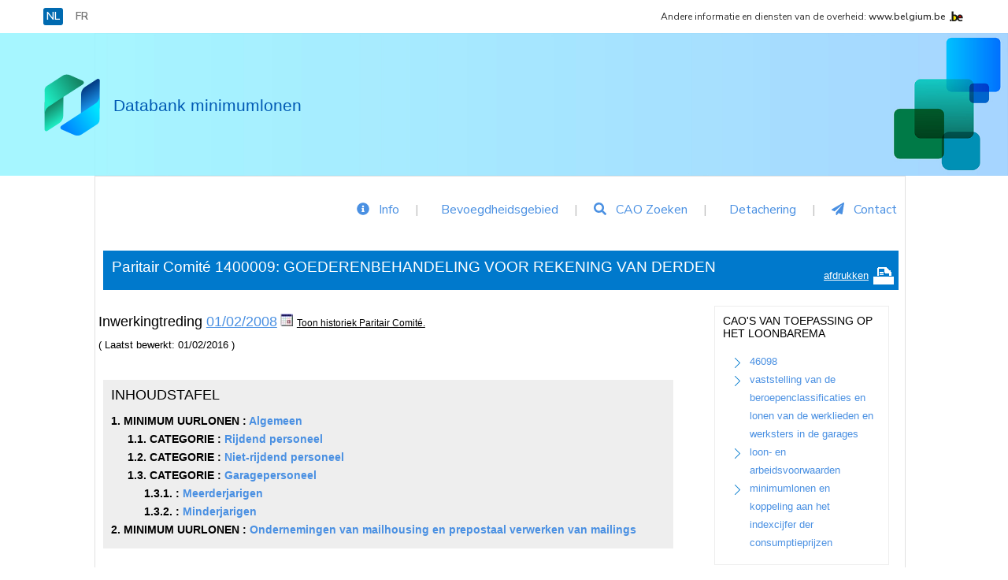

--- FILE ---
content_type: text/html;charset=UTF-8
request_url: https://minimumlonen.be/document.html?jcId=e7b89df43ff64af8ba7e1b3f91853cf3&date=01/02/2008
body_size: 10378
content:
<!DOCTYPE html>































<html lang="nl">
    <head>
        <title>Minimumlonen per Paritair (Sub)Comité</title>

        <meta http-equiv="Content-Type" content="text/html; charset=UTF-8" />
        <meta http-equiv="Cache-Control" content="public" />

        <link rel="shortcut icon" href="/images/logo.svg"/>
        <link href="/styles/fod-waso.css" rel="stylesheet" type="text/css" />
        <link href="/styles/fod-waso-ia.css" rel="stylesheet" type="text/css" />
        <link href="/styles/fod-waso-external.css" rel="stylesheet" type="text/css" />
        <link rel="stylesheet" media="all" href="//fonts.googleapis.com/css?family=Nunito+Sans:400,600,700&amp;display=swap" />
        <link href="/styles/fod-waso-new-site.css" rel="stylesheet" type="text/css" />
        <script defer src="/fontawesome/js/solid.min.js"></script>
        <script defer src="/fontawesome/js/fontawesome.min.js"></script>
        
    </head>
    <body>
        <script type="text/javascript">
            
            var varLang = "nl_BE";
            
        </script>
        <script type="text/javascript" src="/scripts/jquery/jquery-1.12.0.min.js"></script>
        <script type="text/javascript" src="/scripts/jquery/jquery.blockUI.js"></script>
        <script type="text/javascript" src="/scripts/jquery/jquery-ui-1.10.4.custom.min.js"></script>
        <script type="text/javascript" src="/scripts/frontsite.js"></script>
        <div class="fod-waso-new-site-block script-disabled js toolbar-themes toolbar-no-tabs toolbar-no-icons toolbar-themes-admin-theme--adminimal-theme sidebar one-sidebar is-visible--navigation not-logged-in page--frontpage page--node-type-page">
            <div class="page__wrapper page__wrapper--tools">
                <div class="page__section page__section--tools container">
                    <nav class="language-switcher-language-url block block--language block--language--language-interface block--region-tools" id="block-languageswitcher"
                        aria-label="Language switcher">
                        <ul class="links links--language-block">
                            <li data-drupal-link-system-path="<front>" class="is-active"><a id="switch-to-nl-link" class="language-link is-active" aria-label="Dutch" hreflang="nl"
                                    data-drupal-link-system-path="<front>" lang="nl"><abbr title="Dutch">NL</abbr></a></li>
                            <li data-drupal-link-system-path="<front>" class="is-active"><a id="switch-to-fr-link" class="language-link " aria-label="Français" hreflang="fr"
                                    data-drupal-link-system-path="<front>" lang="fr"><abbr title="Français">FR</abbr></a></li>
                        </ul>
                    </nav>
                    <div id="block-federalheader" class="block block--openfed-federalheader block--openfed-federalheader--federalheader block--region-tools">
                        <small class="block--openfed-federalheader__link">Andere informatie en diensten van de overheid: <span><a
                                    href="https://www.belgium.be/nl">www.belgium.be</a></span></small><img
                            src="/images/federalheader_logo.svg"
                            alt="Logo van de Belgische federale overheid" class="block--openfed-federalheader__logo">
                    </div>
                </div>
            </div>
            <header class="page__wrapper page__wrapper--header" role="banner">
                <div class="page__section page__section--banner">
                    <div class="page__inner page__inner--banner container">
                        <div id="block-employment-branding" class="block block--system-branding">
                            <a href="/" title="Back to the home page" rel="home">
                                <img class="logo" src="/images/logo.svg"
                                    alt="Terug naar de Databank minimumlonen homepage" width="70" height="76">
                                <span class="name" aria-hidden="true"><br>Databank minimumlonen</span>
                            </a>
                        </div>
                    </div>
                </div>
            </header>
        </div>
        <div id="siteContainer">
            <div id="contentContainer">
                <div class="content clearfix">
                    
                        <nav class="links">
                            <ul>
                                <li>
                                    <a href='https://www.werk.belgie.be/nl/themas/verloning/minimumlonen-paritair-subcomite/informatie-over-de-databank-minimumlonen' target="_blank">
                                        <i class="fas fa-info-circle"></i>
                                        <span>Info</span>
                                    </a>
                                </li>
                                <li>
                                    <a href='https://werk.belgie.be/nl/themas/paritaire-comites-en-collectieve-arbeidsovereenkomsten-caos/paritaire-comites-3' target="_blank">
                                        <span>Bevoegdheidsgebied</span>
                                    </a>
                                </li>
                                <li>
                                    <a href='https://www.werk.belgie.be/nl/themas/paritaire-comites-en-collectieve-arbeidsovereenkomsten-caos/collectieve-4' target="_blank">
                                        <i class="fas fa-search"></i>
                                        <span>CAO Zoeken</span>
                                    </a>
                                </li>
                                <li>
                                    <a href='https://www.werk.belgie.be/nl/themas/internationaal/detachering/na-te-leven-arbeidsvoorwaarden-geval-van-detachering-naar-2' target="_blank">
                                        <span>Detachering</span>
                                    </a>
                                </li>
                                <li>
                                    <a href='mailto:minimumlonen@werk.belgie.be?subject=Contact%20Databank%20Minimumlonen'>
                                        <i class="fas fa-paper-plane"></i>
                                        <span>Contact</span>
                                    </a>
                                </li>
                            </ul>
                        </nav>
                    
                    
        
        
        
            
            
                <script type="text/javascript">
                    function submitForm() {
                    document.forms[0].submit();
                    }
                </script>
                <div class="pc-title">
                    <h1>
                        Paritair Comité
                        <span>1400009</span>:
                        GOEDERENBEHANDELING VOOR REKENING VAN DERDEN
                    </h1>
                    
                        <a href="/document/print.html?date=01/02/2008&jcId=e7b89df43ff64af8ba7e1b3f91853cf3" class="print" target="_blank">afdrukken</a>
                    
                </div>
                <div class="pc-container ">
                        <div class="pc-content">
                        
                            
                            
                                <ul class="documentDivs">
                                    <li>
                                        <div id="documentDivsLeftWrapper">
                                            <ul>
                                                <li>
                                                    <ul class="documentDivsLeft">
                                                        <li>
                                                            <div class="pc-meta" style="z-index: 0;">
                                                                <p>
                                                                    Inwerkingtreding <a href="#" class="pc-change-date">01/02/2008</a>
                                                                    <a class="pc-show-hist" href="/history.html?jcId=e7b89df43ff64af8ba7e1b3f91853cf3">Toon historiek Paritair Comité.</a>
                                                                </p>
                                                                <script language="javascript">
                                                                    var dateInit = "01/02/2008";
                                                                    function searchSalaryScaleWithDate(dateText) {
                                                                    window.location.href = "/document.html?jcId=e7b89df43ff64af8ba7e1b3f91853cf3&date=" + dateText;
                                                                    }
                                                                </script>

                                                                <em>(
                                                                    Laatst bewerkt:
                                                                    
                                                                        
                                                                            01/02/2016
                                                                        
                                                                        
                                                                    
                                                                    )</em>
                                                            </div>
                                                        </li>
                                                        
                                                        
                                                            <li>
                                                                <div class="explenationDocument">
                                                                    
                                                                </div>
                                                            </li>
                                                        
                                                        <li>
                                                            
                                                                <div class="pc-toc">
                                                                    <h1>Inhoudstafel</h1>
                                                                    <ul>
                                                                        
                                                                            
                                                                            

















    <li>
        <span>
            1.
            MINIMUM UURLONEN
        </span>
        
        
            : <a href="#cf2e07ee5220f38901529be93b8033ec">Algemeen</a>
        
        
            <ul>
                
                

















    <li>
        <span>
            1.1.
            CATEGORIE
        </span>
        
        
            : <a href="#cf2e07ee5220f38901529be93b8833f1">Rijdend personeel</a>
        
        
    </li>

    <li>
        <span>
            1.2.
            CATEGORIE
        </span>
        
        
            : <a href="#cf2e07ee5220f38901529be93bce3415">Niet-rijdend personeel</a>
        
        
    </li>

    <li>
        <span>
            1.3.
            CATEGORIE
        </span>
        
        
            : <a href="#cf2e07ee5220f38901529be93bfb343b">Garagepersoneel</a>
        
        
            <ul>
                
                

















    <li>
        <span>
            1.3.1.
            
        </span>
        
        
            : <a href="#cf2e07ee5220f38901529be93bff343f">Meerderjarigen</a>
        
        
    </li>

    <li>
        <span>
            1.3.2.
            
        </span>
        
        
            : <a href="#cf2e07ee5220f38901529be93c50346a">Minderjarigen</a>
        
        
    </li>


            </ul>
        
    </li>


            </ul>
        
    </li>

    <li>
        <span>
            2.
            MINIMUM UURLONEN
        </span>
        
        
            : <a href="#cf2e07ee5220f38901529be93c6c347f">Ondernemingen van mailhousing en prepostaal verwerken van mailings</a>
        
        
    </li>


                                                                        
                                                                    </ul>
                                                                </div>
                                                            
                                                        </li>
                                                    </ul>
                                                </li>
                                            </ul>
                                        </div>
                                    </li>
                                    <li>
                                        <div id="pc-aside">
                                            
                                            
                                                <div class="pc-cao">
                                                    <h2>CAO's van toepassing op het loonbarema</h2>
                                                    <ul>
                                                        
                                                            <li>
                                                                
                                                                
                                                                    <a href="#">
                                                                        46098
                                                                    </a>
                                                                
                                                            </li>
                                                        
                                                            <li>
                                                                
                                                                    <a href="#" class="caolink" cao_id="cf2e07ee5220f3890152bfd538545a69">
                                                                        vaststelling van de beroepenclassificaties en lonen van de werklieden en werksters in de garages
                                                                    </a>
                                                                
                                                                
                                                            </li>
                                                        
                                                            <li>
                                                                
                                                                    <a href="#" class="caolink" cao_id="cf2e07ee5220f3890152bfd538585a6a">
                                                                        loon- en arbeidsvoorwaarden
                                                                    </a>
                                                                
                                                                
                                                            </li>
                                                        
                                                            <li>
                                                                
                                                                    <a href="#" class="caolink" cao_id="cf2e07ee5220f3890152bfd5385c5a6b">
                                                                        minimumlonen en koppeling aan het indexcijfer der consumptieprijzen
                                                                    </a>
                                                                
                                                                
                                                            </li>
                                                        
                                                    </ul>
                                                </div>
                                            
                                        </div>
                                    </li>
                                    <li>
                                        <div class="pc-salary">
                                            
                                                
                                                



















    <a name="cf2e07ee5220f38901529be93b8033ec" id="pcf2e07ee5220f38901529be93b8033ec"></a>
    <h1>
        1.
        MINIMUM UURLONEN
        
        : <strong>Algemeen</strong>
    </h1>

    <div class="pc-salary-content">
        

        
        






















        


        
            
            



















    <a name="cf2e07ee5220f38901529be93b8833f1" id="pcf2e07ee5220f38901529be93b8833f1"></a>
    <h2>
        1.1.
        CATEGORIE
        
        : <strong>Rijdend personeel</strong>
    </h2>

    <div class="pc-salary-content">
        
            Beschikbaarheidstijd is 99% van het minimumloon
        

        
        




















    <table class="pc-table">
        <thead>
            
                <tr>
                    
                        
                            
                                <th colSpan="1" rowSpan="2" class="header">
                                    Categorie
                                </th>
                            
                            
                        
                        
                        
                        <!-- </th> -->
                    
                        
                            
                                <th colSpan="2" rowSpan="1" class="header">
                                    Regime
                                </th>
                            
                            
                        
                        
                        
                        <!-- </th> -->
                    
                </tr>
            
                <tr>
                    
                        
                            
                            
                                <th colSpan="1" rowSpan="1" class="documentPcTableTh">
                                    38u-week
                                </th>
                            
                        
                        
                        
                        <!-- </th> -->
                    
                        
                            
                            
                                <th colSpan="1" rowSpan="1" class="documentPcTableTh">
                                    39u-week met 6 betaalde compensatiedagen
                                </th>
                            
                        
                        
                        
                        <!-- </th> -->
                    
                </tr>
            
        </thead>
        <tbody>
            
                
                <tr class="">
                    
                        
                            
                                
                            
                            
                        
                        <th
                        
                        colSpan="1"
                        rowSpan="1" >
                        
                            
                            
                            
                                Handlanger-begeleider
                            
                        
                </th>
            
                        
                            
                            
                                
                            
                        
                        <td
                        
                        colSpan="1"
                        rowSpan="1" class="right">
                        
                            
                            
                                
                                9,0915
                            
                            
                        
                </td>
            
                        
                            
                            
                                
                            
                        
                        <td
                        
                        colSpan="1"
                        rowSpan="1" class="right">
                        
                            
                            
                                
                                8,8590
                            
                            
                        
                </td>
            
        </tr>
    
                
                <tr class="">
                    
                        
                            
                                
                            
                            
                        
                        <th
                        
                        colSpan="1"
                        rowSpan="1" >
                        
                            
                            
                            
                                Werknemer in opleiding (vergezeld van ervaren werknemer)
                            
                        
                </th>
            
                        
                            
                            
                                
                            
                        
                        <td
                        
                        colSpan="1"
                        rowSpan="1" class="right">
                        
                            
                            
                                
                                9,0915
                            
                            
                        
                </td>
            
                        
                            
                            
                                
                            
                        
                        <td
                        
                        colSpan="1"
                        rowSpan="1" class="right">
                        
                            
                            
                                
                                8,8590
                            
                            
                        
                </td>
            
        </tr>
    
                
                <tr class="">
                    
                        
                            
                                
                            
                            
                        
                        <th
                        
                        colSpan="1"
                        rowSpan="1" >
                        
                            
                            
                            
                                Werknemer van een voertuig met een nuttig laadvermogen van minder dan 7 T
                            
                        
                </th>
            
                        
                            
                            
                                
                            
                        
                        <td
                        
                        colSpan="1"
                        rowSpan="1" class="right">
                        
                            
                            
                                
                                9,4430
                            
                            
                        
                </td>
            
                        
                            
                            
                                
                            
                        
                        <td
                        
                        colSpan="1"
                        rowSpan="1" class="right">
                        
                            
                            
                                
                                9,2010
                            
                            
                        
                </td>
            
        </tr>
    
                
                <tr class="">
                    
                        
                            
                                
                            
                            
                        
                        <th
                        
                        colSpan="1"
                        rowSpan="1" >
                        
                            
                            
                            
                                Werknemer van een voertuig met een nuttig laadvermogen van minstens 7 T en minder dan 15 T
                            
                        
                </th>
            
                        
                            
                            
                                
                            
                        
                        <td
                        
                        colSpan="1"
                        rowSpan="1" class="right">
                        
                            
                            
                                
                                9,6550
                            
                            
                        
                </td>
            
                        
                            
                            
                                
                            
                        
                        <td
                        
                        colSpan="1"
                        rowSpan="1" class="right">
                        
                            
                            
                                
                                9,4080
                            
                            
                        
                </td>
            
        </tr>
    
                
                <tr class="">
                    
                        
                            
                                
                            
                            
                        
                        <th
                        
                        colSpan="1"
                        rowSpan="1" >
                        
                            
                            
                            
                                Werknemer van een voertuig met een nuttig laadvermogen geluk aan 15 T of meer, een werknemer van een geleend voertuig, een werknemer van een erkend ADR-voertuig, een werknemer van een koelwagen
                            
                        
                </th>
            
                        
                            
                            
                                
                            
                        
                        <td
                        
                        colSpan="1"
                        rowSpan="1" class="right">
                        
                            
                            
                                
                                9,9930
                            
                            
                        
                </td>
            
                        
                            
                            
                                
                            
                        
                        <td
                        
                        colSpan="1"
                        rowSpan="1" class="right">
                        
                            
                            
                                
                                9,7370
                            
                            
                        
                </td>
            
        </tr>
    
</tbody>
</table>



        
            <div class="pc-topLink"><a href="#"><span>&uarr;</span> Top</a></div>
        


        
    </div>

    <a name="cf2e07ee5220f38901529be93bce3415" id="pcf2e07ee5220f38901529be93bce3415"></a>
    <h2>
        1.2.
        CATEGORIE
        
        : <strong>Niet-rijdend personeel</strong>
    </h2>

    <div class="pc-salary-content">
        

        
        




















    <table class="pc-table">
        <thead>
            
                <tr>
                    
                        
                            
                                <th colSpan="1" rowSpan="2" class="header">
                                    Klasse
                                </th>
                            
                            
                        
                        
                        
                        <!-- </th> -->
                    
                        
                            
                                <th colSpan="2" rowSpan="1" class="header">
                                    Regime
                                </th>
                            
                            
                        
                        
                        
                        <!-- </th> -->
                    
                </tr>
            
                <tr>
                    
                        
                            
                            
                                <th colSpan="1" rowSpan="1" class="documentPcTableTh">
                                    38u-week
                                </th>
                            
                        
                        
                        
                        <!-- </th> -->
                    
                        
                            
                            
                                <th colSpan="1" rowSpan="1" class="documentPcTableTh">
                                    39u-week met 6 betaalde compensatiedagen
                                </th>
                            
                        
                        
                        
                        <!-- </th> -->
                    
                </tr>
            
        </thead>
        <tbody>
            
                
                <tr class="">
                    
                        
                            
                                
                            
                            
                        
                        <th
                        
                        colSpan="1"
                        rowSpan="1" >
                        
                            
                            
                            
                                1
                            
                        
                </th>
            
                        
                            
                            
                                
                            
                        
                        <td
                        
                        colSpan="1"
                        rowSpan="1" class="right">
                        
                            
                            
                                
                                10,1210
                            
                            
                        
                </td>
            
                        
                            
                            
                                
                            
                        
                        <td
                        
                        colSpan="1"
                        rowSpan="1" class="right">
                        
                            
                            
                                
                                9,8615
                            
                            
                        
                </td>
            
        </tr>
    
                
                <tr class="">
                    
                        
                            
                                
                            
                            
                        
                        <th
                        
                        colSpan="1"
                        rowSpan="1" >
                        
                            
                            
                            
                                2
                            
                        
                </th>
            
                        
                            
                            
                                
                            
                        
                        <td
                        
                        colSpan="1"
                        rowSpan="1" class="right">
                        
                            
                            
                                
                                10,5910
                            
                            
                        
                </td>
            
                        
                            
                            
                                
                            
                        
                        <td
                        
                        colSpan="1"
                        rowSpan="1" class="right">
                        
                            
                            
                                
                                10,3195
                            
                            
                        
                </td>
            
        </tr>
    
                
                <tr class="">
                    
                        
                            
                                
                            
                            
                        
                        <th
                        
                        colSpan="1"
                        rowSpan="1" >
                        
                            
                            
                            
                                3
                            
                        
                </th>
            
                        
                            
                            
                                
                            
                        
                        <td
                        
                        colSpan="1"
                        rowSpan="1" class="right">
                        
                            
                            
                                
                                10,8690
                            
                            
                        
                </td>
            
                        
                            
                            
                                
                            
                        
                        <td
                        
                        colSpan="1"
                        rowSpan="1" class="right">
                        
                            
                            
                                
                                10,5905
                            
                            
                        
                </td>
            
        </tr>
    
                
                <tr class="">
                    
                        
                            
                                
                            
                            
                        
                        <th
                        
                        colSpan="1"
                        rowSpan="1" >
                        
                            
                            
                            
                                4
                            
                        
                </th>
            
                        
                            
                            
                                
                            
                        
                        <td
                        
                        colSpan="1"
                        rowSpan="1" class="right">
                        
                            
                            
                                
                                11,1465
                            
                            
                        
                </td>
            
                        
                            
                            
                                
                            
                        
                        <td
                        
                        colSpan="1"
                        rowSpan="1" class="right">
                        
                            
                            
                                
                                10,8610
                            
                            
                        
                </td>
            
        </tr>
    
                
                <tr class="">
                    
                        
                            
                                
                            
                            
                        
                        <th
                        
                        colSpan="1"
                        rowSpan="1" >
                        
                            
                            
                            
                                5
                            
                        
                </th>
            
                        
                            
                            
                                
                            
                        
                        <td
                        
                        colSpan="1"
                        rowSpan="1" class="right">
                        
                            
                            
                                
                                11,4250
                            
                            
                        
                </td>
            
                        
                            
                            
                                
                            
                        
                        <td
                        
                        colSpan="1"
                        rowSpan="1" class="right">
                        
                            
                            
                                
                                11,1320
                            
                            
                        
                </td>
            
        </tr>
    
                
                <tr class="">
                    
                        
                            
                                
                            
                            
                        
                        <th
                        
                        colSpan="1"
                        rowSpan="1" >
                        
                            
                            
                            
                                6
                            
                        
                </th>
            
                        
                            
                            
                                
                            
                        
                        <td
                        
                        colSpan="1"
                        rowSpan="1" class="right">
                        
                            
                            
                                
                                11,6605
                            
                            
                        
                </td>
            
                        
                            
                            
                                
                            
                        
                        <td
                        
                        colSpan="1"
                        rowSpan="1" class="right">
                        
                            
                            
                                
                                11,3615
                            
                            
                        
                </td>
            
        </tr>
    
                
                <tr class="">
                    
                        
                            
                                
                            
                            
                        
                        <th
                        
                        colSpan="1"
                        rowSpan="1" >
                        
                            
                            
                            
                                8
                            
                        
                </th>
            
                        
                            
                            
                                
                            
                        
                        <td
                        
                        colSpan="1"
                        rowSpan="1" class="right">
                        
                            
                            
                                
                                11,8965
                            
                            
                        
                </td>
            
                        
                            
                            
                                
                            
                        
                        <td
                        
                        colSpan="1"
                        rowSpan="1" class="right">
                        
                            
                            
                                
                                11,5915
                            
                            
                        
                </td>
            
        </tr>
    
</tbody>
</table>



        
            <div class="pc-topLink"><a href="#"><span>&uarr;</span> Top</a></div>
        


        
    </div>

    <a name="cf2e07ee5220f38901529be93bfb343b" id="pcf2e07ee5220f38901529be93bfb343b"></a>
    <h2>
        1.3.
        CATEGORIE
        
        : <strong>Garagepersoneel</strong>
    </h2>

    <div class="pc-salary-content">
        
            De indexeringsformule van toepassing op de lonen van het Garagepersoneel is niet van toepassing op de leerlingen waarvan de leerovereenkomst is erkend door het Ministerie van Middenstand.<br><br>
        

        
        






















        
            <div class="pc-topLink"><a href="#"><span>&uarr;</span> Top</a></div>
        


        
            
            



















    <a name="cf2e07ee5220f38901529be93bff343f" id="pcf2e07ee5220f38901529be93bff343f"></a>
    <h3>
        1.3.1.
        
        
        : <strong>Meerderjarigen</strong>
    </h3>

    <div class="pc-salary-content">
        

        
        




















    <table class="pc-table">
        <thead>
            
                <tr>
                    
                        
                            
                                <th colSpan="1" rowSpan="2" class="header">
                                    Categorie
                                </th>
                            
                            
                        
                        
                        
                        <!-- </th> -->
                    
                        
                            
                                <th colSpan="1" rowSpan="1" class="header">
                                    Regime
                                </th>
                            
                            
                        
                        
                        
                        <!-- </th> -->
                    
                </tr>
            
                <tr>
                    
                        
                            
                            
                                <th colSpan="1" rowSpan="1" class="documentPcTableTh">
                                    38u-week
                                </th>
                            
                        
                        
                        
                        <!-- </th> -->
                    
                </tr>
            
        </thead>
        <tbody>
            
                
                <tr class="">
                    
                        
                            
                                
                            
                            
                        
                        <th
                        
                        colSpan="1"
                        rowSpan="1" >
                        
                            
                            
                            
                                Hulpwerkman "service" niveau A 1.1
                            
                        
                </th>
            
                        
                            
                            
                                
                            
                        
                        <td
                        
                        colSpan="1"
                        rowSpan="1" class="right">
                        
                            
                            
                                
                                10,55
                            
                            
                        
                </td>
            
        </tr>
    
                
                <tr class="">
                    
                        
                            
                                
                            
                            
                        
                        <th
                        
                        colSpan="1"
                        rowSpan="1" >
                        
                            
                            
                            
                                Hulpwerkman "service" (10 jaar ancienniteit in de onderneming) niveau A 1.2
                            
                        
                </th>
            
                        
                            
                            
                                
                            
                        
                        <td
                        
                        colSpan="1"
                        rowSpan="1" class="right">
                        
                            
                            
                                
                                11,03
                            
                            
                        
                </td>
            
        </tr>
    
                
                <tr class="">
                    
                        
                            
                                
                            
                            
                        
                        <th
                        
                        colSpan="1"
                        rowSpan="1" >
                        
                            
                            
                            
                                Hulpwerkman "service" (20 jaar ancienniteit in de onderneming) niveau A 1.3
                            
                        
                </th>
            
                        
                            
                            
                                
                            
                        
                        <td
                        
                        colSpan="1"
                        rowSpan="1" class="right">
                        
                            
                            
                                
                                11,58
                            
                            
                        
                </td>
            
        </tr>
    
                
                <tr class="">
                    
                        
                            
                                
                            
                            
                        
                        <th
                        
                        colSpan="1"
                        rowSpan="1" >
                        
                            
                            
                            
                                Hulpwerkman - niveau A21
                            
                        
                </th>
            
                        
                            
                            
                                
                            
                        
                        <td
                        
                        colSpan="1"
                        rowSpan="1" class="right">
                        
                            
                            
                                
                                11,03
                            
                            
                        
                </td>
            
        </tr>
    
                
                <tr class="">
                    
                        
                            
                                
                            
                            
                        
                        <th
                        
                        colSpan="1"
                        rowSpan="1" >
                        
                            
                            
                            
                                Hulpwerkman (10 jaar ervaring in de onderneming) niveau A22
                            
                        
                </th>
            
                        
                            
                            
                                
                            
                        
                        <td
                        
                        colSpan="1"
                        rowSpan="1" class="right">
                        
                            
                            
                                
                                11,58
                            
                            
                        
                </td>
            
        </tr>
    
                
                <tr class="">
                    
                        
                            
                                
                            
                            
                        
                        <th
                        
                        colSpan="1"
                        rowSpan="1" >
                        
                            
                            
                            
                                Hulpwerkman (20 jaar ervaring in de onderneming) niveau A23
                            
                        
                </th>
            
                        
                            
                            
                                
                            
                        
                        <td
                        
                        colSpan="1"
                        rowSpan="1" class="right">
                        
                            
                            
                                
                                12,13
                            
                            
                        
                </td>
            
        </tr>
    
                
                <tr class="">
                    
                        
                            
                                
                            
                            
                        
                        <th
                        
                        colSpan="1"
                        rowSpan="1" >
                        
                            
                            
                            
                                Geoefende hulpwerkman - niveau B
                            
                        
                </th>
            
                        
                            
                            
                                
                            
                        
                        <td
                        
                        colSpan="1"
                        rowSpan="1" class="right">
                        
                            
                            
                                
                                12,13
                            
                            
                        
                </td>
            
        </tr>
    
                
                <tr class="">
                    
                        
                            
                                
                            
                            
                        
                        <th
                        
                        colSpan="1"
                        rowSpan="1" >
                        
                            
                            
                            
                                Geschoolde arbeider - niveau C
                            
                        
                </th>
            
                        
                            
                            
                                
                            
                        
                        <td
                        
                        colSpan="1"
                        rowSpan="1" class="right">
                        
                            
                            
                                
                                13,46
                            
                            
                        
                </td>
            
        </tr>
    
                
                <tr class="">
                    
                        
                            
                                
                            
                            
                        
                        <th
                        
                        colSpan="1"
                        rowSpan="1" >
                        
                            
                            
                            
                                Geschoolde arbeider - niveau D
                            
                        
                </th>
            
                        
                            
                            
                                
                            
                        
                        <td
                        
                        colSpan="1"
                        rowSpan="1" class="right">
                        
                            
                            
                                
                                14,12
                            
                            
                        
                </td>
            
        </tr>
    
                
                <tr class="">
                    
                        
                            
                                
                            
                            
                        
                        <th
                        
                        colSpan="1"
                        rowSpan="1" >
                        
                            
                            
                            
                                Buiten categorie - niveau E
                            
                        
                </th>
            
                        
                            
                            
                                
                            
                        
                        <td
                        
                        colSpan="1"
                        rowSpan="1" class="right">
                        
                            
                            
                                
                                15,11
                            
                            
                        
                </td>
            
        </tr>
    
</tbody>
</table>



        
            <div class="pc-topLink"><a href="#"><span>&uarr;</span> Top</a></div>
        


        
    </div>

    <a name="cf2e07ee5220f38901529be93c50346a" id="pcf2e07ee5220f38901529be93c50346a"></a>
    <h3>
        1.3.2.
        
        
        : <strong>Minderjarigen</strong>
    </h3>

    <div class="pc-salary-content">
        
            De minimumuurlonen en de werkelijk betaalde uurlonen van de jonge werklieden worden berekend op basis van de minimumuurlonen en de werkelijk betaalde uurlonen van de werklieden van de beroepscategorie waartoe de betrokkenen behoren; zij worden verminderd naargelang de leeftijd volgens de percentages vermeld in de hierna vermelde label.
        

        
        




















    <table class="pc-table">
        <thead>
            
                <tr>
                    
                        
                            
                                <th colSpan="1" rowSpan="1" class="header">
                                    Leeftijd
                                </th>
                            
                            
                        
                        
                        
                        <!-- </th> -->
                    
                        
                            
                                <th colSpan="1" rowSpan="1" class="header">
                                    
                                </th>
                            
                            
                        
                        
                        
                        <!-- </th> -->
                    
                </tr>
            
        </thead>
        <tbody>
            
                
                <tr class="">
                    
                        
                            
                                
                            
                            
                        
                        <th
                        
                        colSpan="1"
                        rowSpan="1" >
                        
                            
                            
                            
                                vanaf 17 1/2 jaar
                            
                        
                </th>
            
                        
                            
                            
                                
                            
                        
                        <td
                        
                        colSpan="1"
                        rowSpan="1" class="right">
                        
                            
                                
                                95%
                            
                            
                            
                        
                </td>
            
        </tr>
    
                
                <tr class="">
                    
                        
                            
                                
                            
                            
                        
                        <th
                        
                        colSpan="1"
                        rowSpan="1" >
                        
                            
                            
                            
                                17 jaar
                            
                        
                </th>
            
                        
                            
                            
                                
                            
                        
                        <td
                        
                        colSpan="1"
                        rowSpan="1" class="right">
                        
                            
                                
                                90%
                            
                            
                            
                        
                </td>
            
        </tr>
    
                
                <tr class="">
                    
                        
                            
                                
                            
                            
                        
                        <th
                        
                        colSpan="1"
                        rowSpan="1" >
                        
                            
                            
                            
                                16 1/2 jaar
                            
                        
                </th>
            
                        
                            
                            
                                
                            
                        
                        <td
                        
                        colSpan="1"
                        rowSpan="1" class="right">
                        
                            
                                
                                85%
                            
                            
                            
                        
                </td>
            
        </tr>
    
                
                <tr class="">
                    
                        
                            
                                
                            
                            
                        
                        <th
                        
                        colSpan="1"
                        rowSpan="1" >
                        
                            
                            
                            
                                16 jaar en jonger
                            
                        
                </th>
            
                        
                            
                            
                                
                            
                        
                        <td
                        
                        colSpan="1"
                        rowSpan="1" class="right">
                        
                            
                                
                                80%
                            
                            
                            
                        
                </td>
            
        </tr>
    
</tbody>
</table>



        
            <div class="pc-topLink"><a href="#"><span>&uarr;</span> Top</a></div>
        


        
    </div>


        
    </div>


        
    </div>

    <a name="cf2e07ee5220f38901529be93c6c347f" id="pcf2e07ee5220f38901529be93c6c347f"></a>
    <h1>
        2.
        MINIMUM UURLONEN
        
        : <strong>Ondernemingen van mailhousing en prepostaal verwerken van mailings</strong>
    </h1>

    <div class="pc-salary-content">
        
            Onder "mailhousing" wordt bedoeld het sorteren en het verzendklaar maken van internationale post voor rekening van derden.<br><br>Onder "prepostaal verwerken van mailings" wordt bedoeld het geheel of een gedeelte van de volgende verwerkingen : het behandelen van documenten, brochures en/of pakketten voor het samenstellen van mailings (vouwen, onder folie of omslag brengen, adresseren, enz...) alsook het sorteren en het postklaar maken van deze mailings voor rekening van derden.<br><br>
        

        
        




















    <table class="pc-table">
        <thead>
            
                <tr>
                    
                        
                            
                                <th colSpan="1" rowSpan="2" class="header">
                                    Categorie
                                </th>
                            
                            
                        
                        
                        
                        <!-- </th> -->
                    
                        
                            
                                <th colSpan="1" rowSpan="1" class="header">
                                    Regime
                                </th>
                            
                            
                        
                        
                        
                        <!-- </th> -->
                    
                </tr>
            
                <tr>
                    
                        
                            
                            
                                <th colSpan="1" rowSpan="1" class="documentPcTableTh">
                                    38u-week
                                </th>
                            
                        
                        
                        
                        <!-- </th> -->
                    
                </tr>
            
        </thead>
        <tbody>
            
                
                <tr class="">
                    
                        
                            
                                
                            
                            
                        
                        <th
                        
                        colSpan="1"
                        rowSpan="1" >
                        
                            
                            
                            
                                I
                            
                        
                </th>
            
                        
                            
                            
                                
                            
                        
                        <td
                        
                        colSpan="1"
                        rowSpan="1" class="right">
                        
                            
                            
                                
                                10,1210
                            
                            
                        
                </td>
            
        </tr>
    
                
                <tr class="">
                    
                        
                            
                                
                            
                            
                        
                        <th
                        
                        colSpan="1"
                        rowSpan="1" >
                        
                            
                            
                            
                                II - Minder dan 6 maanden anciënniteit in de sector
                            
                        
                </th>
            
                        
                            
                            
                                
                            
                        
                        <td
                        
                        colSpan="1"
                        rowSpan="1" class="right">
                        
                            
                            
                                
                                10,1210
                            
                            
                        
                </td>
            
        </tr>
    
                
                <tr class="">
                    
                        
                            
                                
                            
                            
                        
                        <th
                        
                        colSpan="1"
                        rowSpan="1" >
                        
                            
                            
                            
                                II - Minstens 6 maanden anciënniteit in de sector
                            
                        
                </th>
            
                        
                            
                            
                                
                            
                        
                        <td
                        
                        colSpan="1"
                        rowSpan="1" class="right">
                        
                            
                            
                                
                                10,5910
                            
                            
                        
                </td>
            
        </tr>
    
                
                <tr class="">
                    
                        
                            
                                
                            
                            
                        
                        <th
                        
                        colSpan="1"
                        rowSpan="1" >
                        
                            
                            
                            
                                III - Minder dan 6 maanden anciënniteit in de sector
                            
                        
                </th>
            
                        
                            
                            
                                
                            
                        
                        <td
                        
                        colSpan="1"
                        rowSpan="1" class="right">
                        
                            
                            
                                
                                10,5910
                            
                            
                        
                </td>
            
        </tr>
    
                
                <tr class="">
                    
                        
                            
                                
                            
                            
                        
                        <th
                        
                        colSpan="1"
                        rowSpan="1" >
                        
                            
                            
                            
                                III - Minstens 6 maanden anciënniteit in de sector
                            
                        
                </th>
            
                        
                            
                            
                                
                            
                        
                        <td
                        
                        colSpan="1"
                        rowSpan="1" class="right">
                        
                            
                            
                                
                                10,7755
                            
                            
                        
                </td>
            
        </tr>
    
                
                <tr class="">
                    
                        
                            
                                
                            
                            
                        
                        <th
                        
                        colSpan="1"
                        rowSpan="1" >
                        
                            
                            
                            
                                IV
                            
                        
                </th>
            
                        
                            
                            
                                
                            
                        
                        <td
                        
                        colSpan="1"
                        rowSpan="1" class="right">
                        
                            
                            
                                
                                11,4250
                            
                            
                        
                </td>
            
        </tr>
    
                
                <tr class="">
                    
                        
                            
                                
                            
                            
                        
                        <th
                        
                        colSpan="1"
                        rowSpan="1" >
                        
                            
                            
                            
                                V
                            
                        
                </th>
            
                        
                            
                            
                                
                            
                        
                        <td
                        
                        colSpan="1"
                        rowSpan="1" class="right">
                        
                            
                            
                                
                                11,8965
                            
                            
                        
                </td>
            
        </tr>
    
</tbody>
</table>



        
            <div class="pc-topLink"><a href="#"><span>&uarr;</span> Top</a></div>
        


        
    </div>


                                            
                                        </div>
                                    </li>
                                </ul>
                            
                            
                            
                        
                    </div>
                </div>
            
        
        
            
        
            
                <div class="overlay popTypeFilter" cao_id="cf2e07ee5220f3890152bfd538545a69" style="display: none;">
                    <div class="overlayMain">
                        <div class="formbox">
                            <div class="formcontent">
                                <span style="float: right;"><a href="#" style="text-decoration: none;" onClick="$('.overlay .abort a').click()">X</a></span>
                                <div class="caption">
                                    CAO's van toepassing op het loonbarema
                                </div>
                                
                                


















<div class="inforcodetail" style="max-height: 300px; overflow: auto;; ">
    <img src="/images/files/pdf.png" alt="pdf" />
    &nbsp;<a href="https://public-search.werk.belgie.be/website-download-service/joint-work-convention/140/140-2004-002359.pdf">vaststelling van de beroepenclassificaties en lonen van de werklieden en werksters in de garages</a>
    <ul>
        <li>Nummer paritair comité:
            <b>
                
                    
                    
                        
                            1400000
                        
                    
                
            </b>
        </li>
        <li>Benaming paritair comité:
            <b>
                
                    
                    
                        
                            
                            VERVOER EN LOGISTIEK
                        
                    
                
            </b>
        </li>
        
            <li>Toepassingsgebied: <b>subsector van het goederenvervoer over de weg voor rekening van de rden; subsector van goederenbehandeling voor rekening van derden</b></li>
            
            
        <li>Datum ondertekening:
            <b>29/06/2004</b>
        </li>
        <li>Einde geldigheidsduur:
            <b></b>
        </li>
        <li>Neerleggingsdatum:
            <b>13/07/2004</b>
        </li>
        <li>Registratiedatum:
            <b>06/09/2004</b>
        </li>
        <li>Registratienummer:
            <b>72396</b>
        </li>
        <li>Datum bericht van neerlegging Belgisch Staatsblad:
            <b>26/10/2004</b>
        </li>
        <li>Algemeen verbindend verklaring gevraagd:
            <b>Ja</b>
        </li>
        <li>Datum koninklijk besluit:
            <b>01/09/2005</b>
        </li>
        <li>Datum Belgisch Staatsblad:
            <b>23/11/2005</b>
        </li>
        <li>inforco.col.subjects:
            <b>
                
                    FUNCTIECLASSIFICATIE, 
                
                    MINIMUMUUR- EN MAANDLONEN, 
                
                    INDEXERINGSBEPALINGEN, 
                
                    JONGERENLONEN (NIET STUDENTENLONEN), 
                
                    LONEN, 
                
                    FUNCTIECLASSIFICATIE, 
                
                    JONGE WERKNEMERS: LONEN
                
            </b>
        </li>
    </ul>
</div>

                            </div>
                        </div>
                        <div class="formfooter">
                            <div class="abort"><a href="#">Sluiten</a></div>
                        </div>
                    </div>
                </div>
            
        
            
                <div class="overlay popTypeFilter" cao_id="cf2e07ee5220f3890152bfd538585a6a" style="display: none;">
                    <div class="overlayMain">
                        <div class="formbox">
                            <div class="formcontent">
                                <span style="float: right;"><a href="#" style="text-decoration: none;" onClick="$('.overlay .abort a').click()">X</a></span>
                                <div class="caption">
                                    CAO's van toepassing op het loonbarema
                                </div>
                                
                                


















<div class="inforcodetail" style="max-height: 300px; overflow: auto;; ">
    <img src="/images/files/pdf.png" alt="pdf" />
    &nbsp;<a href="https://public-search.werk.belgie.be/website-download-service/joint-work-convention/140/140-2005-000426.pdf">loon- en arbeidsvoorwaarden</a>
    <ul>
        <li>Nummer paritair comité:
            <b>
                
                    
                    
                        
                            1400000
                        
                    
                
            </b>
        </li>
        <li>Benaming paritair comité:
            <b>
                
                    
                    
                        
                            
                            VERVOER EN LOGISTIEK
                        
                    
                
            </b>
        </li>
        
            <li>Toepassingsgebied: <b>subsector van het goederenvervoer over de weg voor rekening van de rden; subsector van goederenbehandeling voor rekening van derden</b></li>
            
            
        <li>Datum ondertekening:
            <b>27/01/2005</b>
        </li>
        <li>Einde geldigheidsduur:
            <b>31/12/2022</b>
        </li>
        <li>Neerleggingsdatum:
            <b>01/02/2005</b>
        </li>
        <li>Registratiedatum:
            <b>01/03/2005</b>
        </li>
        <li>Registratienummer:
            <b>74050</b>
        </li>
        <li>Datum bericht van neerlegging Belgisch Staatsblad:
            <b>18/03/2005</b>
        </li>
        <li>Algemeen verbindend verklaring gevraagd:
            <b>Ja</b>
        </li>
        <li>Datum koninklijk besluit:
            <b>24/09/2006</b>
        </li>
        <li>Datum Belgisch Staatsblad:
            <b>28/11/2006</b>
        </li>
        <li>inforco.col.subjects:
            <b>
                
                    SOCIALE VREDE, 
                
                    ALLE PREMIES EN VERGOEDINGEN VOOR DE ACTIEVE WERKNEMER, 
                
                    MINIMUMUUR- EN MAANDLONEN, 
                
                    INDEXERINGSBEPALINGEN, 
                
                    ARBEID TIJDENS WEEKENDS EN OP FEESTDAGEN (EXCL. E-COMMERCE), 
                
                    OVERUREN - VERGOEDING EN/OF RECUPERATIE, 
                
                    OVERLOON, 
                
                    LONEN, 
                
                    ARBEID TIJDENS WEEKENDS EN OP FEESTDAGEN, 
                
                    ARBEIDSDUURFLEXIBILITEIT, 
                
                    OVERUREN, 
                
                    SOCIALE VREDE
                
            </b>
        </li>
    </ul>
</div>

                            </div>
                        </div>
                        <div class="formfooter">
                            <div class="abort"><a href="#">Sluiten</a></div>
                        </div>
                    </div>
                </div>
            
        
            
                <div class="overlay popTypeFilter" cao_id="cf2e07ee5220f3890152bfd5385c5a6b" style="display: none;">
                    <div class="overlayMain">
                        <div class="formbox">
                            <div class="formcontent">
                                <span style="float: right;"><a href="#" style="text-decoration: none;" onClick="$('.overlay .abort a').click()">X</a></span>
                                <div class="caption">
                                    CAO's van toepassing op het loonbarema
                                </div>
                                
                                


















<div class="inforcodetail" style="max-height: 300px; overflow: auto;; ">
    <img src="/images/files/pdf.png" alt="pdf" />
    &nbsp;<a href="https://public-search.werk.belgie.be/website-download-service/joint-work-convention/140/140-2007-002792.pdf">minimumlonen en koppeling aan het indexcijfer der consumptieprijzen</a>
    <ul>
        <li>Nummer paritair comité:
            <b>
                
                    
                    
                        
                            1400000
                        
                    
                
            </b>
        </li>
        <li>Benaming paritair comité:
            <b>
                
                    
                    
                        
                            
                            VERVOER EN LOGISTIEK
                        
                    
                
            </b>
        </li>
        
            <li>Toepassingsgebied: <b>subsector van het goederenvervoer over de weg voor rekening van derden; subsector van goederenbehandeling voor rekening van derden; niet-rijdend personeel</b></li>
            
            
        <li>Datum ondertekening:
            <b>06/07/2007</b>
        </li>
        <li>Einde geldigheidsduur:
            <b>01/01/2010</b>
        </li>
        <li>Neerleggingsdatum:
            <b>10/07/2007</b>
        </li>
        <li>Registratiedatum:
            <b>10/08/2007</b>
        </li>
        <li>Registratienummer:
            <b>84278</b>
        </li>
        <li>Datum bericht van neerlegging Belgisch Staatsblad:
            <b>09/10/2007</b>
        </li>
        <li>Algemeen verbindend verklaring gevraagd:
            <b>Ja</b>
        </li>
        <li>Datum koninklijk besluit:
            <b>11/03/2008</b>
        </li>
        <li>Datum Belgisch Staatsblad:
            <b>18/04/2008</b>
        </li>
        <li>inforco.col.subjects:
            <b>
                
                    LOONSVERHOGINGEN, 
                
                    FUNCTIECLASSIFICATIE, 
                
                    MINIMUMUUR- EN MAANDLONEN, 
                
                    INDEXERINGSBEPALINGEN, 
                
                    LONEN, 
                
                    FUNCTIECLASSIFICATIE
                
            </b>
        </li>
    </ul>
</div>

                            </div>
                        </div>
                        <div class="formfooter">
                            <div class="abort"><a href="#">Sluiten</a></div>
                        </div>
                    </div>
                </div>
            
        

        <script language="javascript">
            $("a.caolink").click(function () {
            $.blockUI.defaults.css = {};
            $.blockUI({
            message: $(".overlay[cao_id='" + $(this).attr("cao_id") + "']"),
                    css: {
                    width: '434px',
                            height: '385px;',
                            top: '20%',
                            left: '40%',
                            right: '40%'
                    }
            });
            });
            $('.overlay .abort a').click(function (e) {
            e.preventDefault();
            $.unblockUI();
            });
        </script>
    
                </div>
            </div>
        </div>
        <div class="fod-waso-new-site-block script-disabled js toolbar-themes toolbar-no-tabs toolbar-no-icons toolbar-themes-admin-theme--adminimal-theme sidebar one-sidebar is-visible--navigation not-logged-in page--frontpage page--node-type-page">
            <footer class="page__wrapper page__wrapper--footer" role="contentinfo">
                <div class="page__section page__section--footer">
                    <div class="page__inner page__inner--footer container">
                        <div class="clearfix field--text-formatted field field--name-body field--type-text-with-summary field--label-hidden field__item">
                            <p>Federale Overheidsdienst Werkgelegenheid, Arbeid en Sociaal Overleg - <a data-entity-substitution="canonical" data-entity-type="node"
                                    data-entity-uuid="1b15a80d-1adf-4689-914d-f36c3f5da569" href="https://werk.belgie.be/nl/gebruiksvoorwaarden"
                                    title="Gebruiksvoorwaarden">Gebruiksvoorwaarden</a> - <a data-entity-substitution="canonical" data-entity-type="node"
                                    data-entity-uuid="f56c59a1-53ba-4dd5-97ae-f9bda32c2eb4" href="https://werk.belgie.be/nl/over-de-fod/bescherming-van-persoonsgegevens"
                                    title="Bescherming van persoonsgegevens">Bescherming van persoonsgegevens</a>&nbsp;- <a data-entity-substitution="canonical"
                                    data-entity-type="node" data-entity-uuid="1ac78942-ab81-4180-adf7-07db5ebd686c" href="https://werk.belgie.be/nl/over-de-fod/toegankelijkheidsverklaring"
                                    title="Toegankelijkheidsverklaring">Toegankelijkheidsverklaring</a></p>
                        </div>
                    </div>
                </div>
            </footer>
        </div>
        <script>
            window.addEventListener('DOMContentLoaded', e => {
                function switchTo(language) {
                    var params = new URLSearchParams(window.location.search);
                    params.set('lang', language);

                    let hostname;
                    if(language === 'nl') {
                        hostname = 'minimumlonen.be';
                    } else if(language === 'fr') {
                        hostname = 'salairesminimums.be';
                    } else {
                        hostname = location.hostname;
                    }

                    location.assign(location.protocol + "//" + hostname + ":" + location.port + location.pathname + "?" + params + location.hash);
                }
                
                document.getElementById("switch-to-nl-link").addEventListener("click", e2 => {
                    e2.preventDefault();
                    e2.stopImmediatePropagation();
                    switchTo('nl');
                });
                document.getElementById("switch-to-fr-link").addEventListener("click", e2 => {
                    e2.preventDefault();
                    e2.stopImmediatePropagation();
                    switchTo('fr');
                });
            });
        </script>
        <script type="text/javascript">
                var gaJsHost = (("https:" == document.location.protocol) ? "https://ssl." : "http://www.");
                document.write(unescape("%3Cscript src='" + gaJsHost + "google-analytics.com/ga.js' type='text/javascript'%3E%3C/script%3E"));
        </script>
        <script type="text/javascript">
            try {
                var pageTracker = _gat._getTracker("UA-10926917-13");
                pageTracker._trackPageview();
            } catch (err) {
            }
        </script>
    </body>
</html>


--- FILE ---
content_type: text/css; charset=UTF-8
request_url: https://minimumlonen.be/styles/fod-waso.css
body_size: 2318
content:
/* HEADINGS */

.content h1 {
    font-size:1.4em;
    margin:0 0 10px 0;
}
.content h2 {
    font:bold 1.3em Arial, Helvetica, Verdana, sans-serif;
    color:#000;
    margin:0 0 10px 0;
}
.content h3 {
    font:bold 1.2em Arial, Helvetica, Verdana, sans-serif;
    margin:0 0 6px 0;
}
.content h4 {
    font:bold 1.1em Arial, Helvetica, Verdana, sans-serif;
    color:#000;
    margin:0 0 6px 0;
}
.content h5 {
    font:bold 1em Arial, Helvetica, Verdana, sans-serif;
    margin:0;
}
.content h6 {
    font:bold 1em Arial, Helvetica, Verdana, sans-serif;
    color:#000;
    margin:0;
}
/* SITE STRUCTURE */
#siteContainer{
    min-width: 1040px;
    max-width:1040px;
    margin:0 auto;
}

#contentContainer{
    margin-left:0px;
    margin-bottom:10px;
    padding:0px;
}

.breadcrumbBlock{
    padding:10px 0px 10px 0;
    color:#633;
    font-size:75%;
    margin:0px;
    border-top:1px solid #fff;
}
.breadcrumbBlock a:link, .breadcrumbBlock a:visited{
    color:#633;
    text-decoration:underline;
}
.breadcrumbBlock a:hover{
    text-decoration:none;
}

/* CONTENT CONTAINER */
.content{
    font-size:90%;
    line-height:140%;
    padding:14px 10px 20px 10px;
    background:#fff;
    margin:0 10px 0 17.8em;
    border-top:1px solid #C0DDEB;
    border-left:1px solid #C0DDEB;
    border:1px solid #C0DDEB;
    height:1%;
}
.content p{
    padding-top:0;
    margin-top:0;
    margin-bottom: 1em;
}
a:link, a:visited{
    color:#4A90E2;
    text-decoration:underline;
}
a:hover{
    text-decoration:none;
}

/* CONTENT LISTS */
/*default list*/
.content ul{
    list-style-type:disc
}

/* FORMS */
/* See fod-waso-external.css */

/* CLEARING */

.clearfix:after
{
content: ".";
display: block;
height: 0;
clear: both;
visibility: hidden;
}

* html>body .clearfix
{
display: inline-block;
width: 100%;
}

* html .clearfix {
/* Hides from IE-mac \*/
height: 1%;
/* End hide from IE-mac */
}
/* end clearing */

.errorMessage {
    zoom:1;
    padding: 10px; margin-bottom: 1em;
    background: #ffbfbf url("../images/frontsite/error-bg.gif") right 10px no-repeat;
    color: #f00;
    min-height:30px;
    margin: 30px 10px 10px 10px;
    border: 1px solid #999;
}
.errorMessage a:link, .pc-error a:visited, .pc-error a {color: #f00;}
.errorMessage p { margin: 0; padding:5px 15px; padding-right:55px; }


--- FILE ---
content_type: text/css; charset=UTF-8
request_url: https://minimumlonen.be/styles/fod-waso-ia.css
body_size: 14118
content:
.list-head, .list-foot, .pc-title { border-bottom: 1px solid #999; position: relative; overflow: hidden; }

.list-head, .list-foot, .pc-title, .pc-topLink a:hover, .pc-topLink a:focus, #pc-search-submit { background-color: #0079CC; background-image: -webkit-gradient(linear, left top, left bottom, from(#0079CC), to(#0079CC)); background-image: -webkit-linear-gradient(top, #0079CC, #0079CC); background-image:    -moz-linear-gradient(top, #0079CC, #0079CC); background-image:     -ms-linear-gradient(top, #0079CC, #0079CC); background-image:      -o-linear-gradient(top, #0079CC, #0079CC); background-image:         linear-gradient(top, #0079CC, #0079CC); filter: progid:DXImageTransform.Microsoft.gradient(startColorStr='#0079CC', EndColorStr='#0079CC'); zoom:1; color:#fff !important; background-position: 0 0; }

.list-foot { height: 38px; border-bottom: 0; }
.list-head h1 { padding: 10px 10px 0; color: #fff; font-size: 100%; margin-right: 180px; font-weight: normal; font-size: 16px; color: #fff; }
.list-head a, .list-foot a { color: #fff !important; position: absolute; display: block; top: 10px; right: 10px; }

a.print {padding-right:32px; background:url("../images/frontsite/print.gif") right center no-repeat; position:absolute; right: 5px; bottom:5px; height:25px; line-height:25px;}
a.print:link, a.print:visited {color:#fff;}

.content {border-color:rgba(0,0,0,0.12); position:relative; margin-left:0;}

nav.links {
    float: right;
    margin-bottom: 1.5rem;
    color: #0079CC;
    font-family: "Nunito Sans";
    font-size: 16px;
    letter-spacing: 0;
    line-height: 24px;
}
nav.links > ul {
    list-style-type: none;
}
nav.links > ul > li {
    display: inline;
    margin-left: 1rem;
    
}
nav.links > ul > li + li::before {
    content: " | ";
    color: #BDBDBD;
    padding-right: 1rem;
}

nav.links > ul > li > a {
    text-decoration: none;
}
nav.links > ul > li > a > span {
    margin-left: 0.5rem;
}

div#modern-jc-search {
    clear: both;
    border-radius: 4px;
    background-color: #F5F5F5;
}

div#modern-jc-search {
    clear: both;
    border-radius: 4px;
    background-color: #F5F5F5;
}

div#modern-jc-search h2 {
    padding: 2rem;
}

div#modern-jc-search form {
    padding: 2rem;
    padding-top: 0;
}

div#modern-jc-search h2 span {
    padding-left: 1rem;
}

div#modern-jc-search form label, div#modern-jc-search form input {
    margin-right: 5rem;
}

div#modern-jc-search form input#modern-jc-term {
    width: 7rem;
}

div.pc-list h1 {
    margin: 2rem 0;
}

div.pc-list div.pc a.simple-link {
    color: black;
    cursor: pointer;
    text-decoration: none;
    font-weight: normal;
}

div.pc-list div.pc a.simple-link:hover {
    color: #4A90E2;
}

* html .content .pc-container {zoom:1}
* html .content .pc-container .pc-salary {zoom:1; width:605px;}

#contentContainer {zoom:1; width:auto !important;}

.temporary-message {
	border: 1px solid #0079cc;
	clear: both;
	font-weight: bold;
	margin-bottom: 1rem;
	padding-top: 1rem;
	text-align: center;
	width: 100%;
}

.pc-title { border: 1px solid #0079CC; width: 100%; }
.pc-title h1, .printable h1 { color: #fff; font-weight: normal; font-size: 150%; padding: 10px; padding-right:120px; }
.pc-title .action {position:absolute; bottom:3px; right:5px;}
.pc-title .action a {color:#fff;}
.printable .pc-title { border: 0; padding: 0; background: #fff; filter:none; }
.printable .pc-title h1 { background: #f0f0f0; color: #000; }
.printable h1 { color: #000; padding: 0; margin-bottom: 1em; }
.printable .pc-salary-content { padding: 0; }
.pc-list-inner { background: #fff; padding: 20px; }
.pc-scrollable { overflow: auto; zoom:1; position:relative;}

.dl-head > .dt > a { text-decoration: none !important; }
.dl-pair { padding: 10px 0 10px 100px; position: relative; zoom:1;}
.dl-pair .dt { font-weight: bold; position: absolute; left: 0; text-align: center; width: 100px; }
.dl-pair .dd { padding-right: 10px; overflow:hidden;}
.dl-pair .dd:hover { color: #4A90E2; }
.dl-pair .dd .type {overflow:hidden; margin-bottom:7px; zoom:1;}
.dl-pair .dd .type span {float:left; padding:1px 3px; /*clear:both;*/ margin-right:7px;}
.clickable { cursor: pointer; }
.clickable:hover { color: #4A90E2; }

/* .pc-container { overflow: hidden; } */
.pc-content { padding: 0 10px 10px 0; margin-top: 20px; min-height: 245px; }

#pc-aside { float: right; margin-left: 10px; }
#pc-aside div { border: 1px solid #EEEEEE; width: 200px; padding: 10px; margin-top: 20px; margin-bottom:10px;}
#pc-aside div h2 {color:#000;}
#pc-aside div ul {background:#fff; padding:6px;}

.pc-meta { margin-bottom: 1em; height: 66px; line-height: 40px; padding: 0 10px; font-size:18px; position:relative; zoom:1; }
.pc-meta, .pc-content .pc-info, .pc-toc { width: 44rem; }
.pc-no-aside .pc-meta, .pc-no-aside .pc-toc, .pc-no-aside .pc-info { width: auto; }
.pc-meta em { display: block; position: absolute; top: 30px; left: 10px; font-size: 13px; font-style: normal; }
.pc-meta .hasDatepicker * {font-size:14px;  line-height:15px;}
.pc-meta .ui-datepicker .ui-datepicker-header {
    height: 30px;
}
.pc-meta a.pc-show-hist {position:absolute; right:5px; top:5px; color: #000; font-size:12px;}
.pc-meta .pc-change-date {background:url("../images/frontsite/icon-datepicker.gif") right top no-repeat; padding-right:20px;}

.pc-error {zoom:1;}

#pc-date-select { position: relative; left: 20px; }

#pc-aside h2 { text-transform: uppercase; font-size: 14px; color: #696969; font-weight: normal; }
#pc-aside ul, #pc-aside li { margin: 0; padding: 0; list-style: none; _zoom: 1; }
.pc-docs a, .pc-cao a { font-style: italic; display: block; line-height: 1.8; font-size: 11px; }
.pc-docs a span, .pc-cao a { font-style: normal; padding-left: 28px; display: inline-block; *display: inline; *zoom: 1; background: url(../images/Download.svg) no-repeat center left; font-size: 13px; cursor: pointer; }
.pc-cao a { background:url("../images/Right.svg") left 1px no-repeat; padding-right: 0; }
.pc-docs a, .pc-cao a, .pc-cao a:hover { text-decoration: none !important; }
.pc-docs a:hover, .pc-docs a:hover span { text-decoration: underline !important; }
.pc-docs a { color: #000000 !important; }
.pc-cao a { color: #0079CC; }
.pc-cao a:hover { color: #038764; }

#search-committee { margin-bottom: 1em; position: relative; height: 24px; font-size: 14px; margin:0.5em 0em; margin-bottom:1em; line-height:22px; z-index:200;}
#search-committee h1 { font-size: 20px; color: #666; font-weight: normal; position: absolute; left:0; }
#search-committee input { font: 14px/1 Arial; border:1px solid rgba (0,0,0,12); padding:2px; vertical-align:top; border-radius: 4px; }
#search-pc { position: absolute; left: 107px; }
#search-date { position: absolute; right:90px; }
#search-date #search-committee-d {width:72px;}
#pc-search-submit { position: absolute; right:0; border:1px solid #0079CC; color:#fff; width:78px; top:-1px; height:25px; cursor:pointer;}
#committeeName { width:400px; }
#date { width: 75px; }
#search-committee label { padding-right: 10px; }
#search-committee #search-pc label { position:absolute; top:0; left:-99999em;}
#search-committee #search-date label {color:#666; font-size:20px; position:relative; }

.pc-info, .pc-error { padding: 10px; margin-bottom: 1em; }
.pc-info { background: #f2fbf0; border:1px solid #dcebd5; color:#0d9a32;}
.pc-info a:link, .pc-info a:visited {color:#0d9a32}
.pc-error { clear: right; background: #ffbfbf url("../images/frontsite/error-bg.gif") right 10px no-repeat; color: #f00; min-height:30px;}
.pc-error a:link, .pc-error a:visited, .pc-error a {color: #f00;}
.pc-error p { margin: 0; padding:5px 15px; padding-right:55px; }

.pc-salary { border: 1px solid #ccc; width: 770px; clear:left;}
.pc-salary h1 {padding: 10px; color: #333; font-weight:700; font-size:18px;}
.pc-salary h2 {font-weight:400; font-size:16px;}
.pc-salary h3 {font-weight:400; font-size:14px; color:#000; margin: 1em 0;}
.pc-salary-content{ padding: 0 10px; padding-bottom:10px; overflow:hidden;}

.pc-table {border-collapse: collapse;  table-layout: fixed; font-size: 90%; width: 100%; }
.ftable {width: 99%;}
.pc-table th { background: #ddd; }
.pc-table th.empty {background:#fff;}
.pc-table .header { background: #0079CC; color: #fff;}
.pc-table td, .pc-table th { padding: 10px; text-align: center;}
.pc-table td {color:#000}
.pc-table td.right {text-align:right;}
.pc-table .alt td { background-color: #EEEEEE; }

.pc-history h2 { margin: 1em 0; height: 40px; line-height: 40px; padding: 0 10px; font-size:18px;}
.pc-history .dl-pair.clickable:nth-child(even) { background-color: #EEEEEE; }

.printable body { background: #fff; padding:1em; }

.pc-toc { background: #EEEEEE; padding: 10px; width: 44rem; margin-bottom: 1em; margin-top:10px; margin-left: 1rem; }
.pc-toc h1 { text-transform: uppercase; font-size: 18px; font-weight: normal; padding-bottom:5px;}
.pc-toc ul, .pc-toc li { margin: 0; padding: 0; list-style: none; }
.pc-toc ul li {color:#000; font-weight:700; text-decoration:none; font-size:14px; margin:5px 0;}
.pc-toc ul ul { margin-left: 1.5em; }
.pc-toc a { text-decoration: none !important; }

.filter {background:#EEEEEE; border:1px solid #EEEEEE; padding:10px;}

/* breadcrumb ............................................................... */
.breadcrumbBlock, .breadcrumbBlock a:link, .breadcrumbBlock a:visited {color:#B3A999;}

/* paritair comitÃ© overzicht ................................................ */
.dl-pair {/*background-image:url("../images/frontsite/dl-sep.gif"); background-position:105px top;*/ background-repeat:repeat-y; padding-left:120px;}
.dl-pair .dt {padding:0px 15px; width:80px; text-align:left;}
.pc .dl-pair a { color: #0079CC; text-decoration:none; font-weight:700; }
.pc .subItems .dl-pair .dt a {padding-left:10px;}
.pc .subItems .subItems .dl-pair {font-weight:400;}
.pc .subItems .subItems .dl-pair .dt {padding-left:25px;}

.pc .dl-pair { background-color:#ddd; }
.pc .subItems .dl-pair { background-color:#EEEEEE; }
.pc .subItems .subItems .dl-pair { background-color:#fff; }

.pc-list-inner>.pc:first-child>.dl-pair:first-child {border-top-width:1px;}

/* historiek ................................................................ */
.dl-head .filter {position:absolute; top:10px; right:8px;}



/* overlay .................................................................. */
#overlayBase {display:none;}
#overlayBG {position:absolute; left:0; top:0; width:100%; right:0px; bottom:0; height:3000%; background:url("../images/frontsite/overlay-bg.png") left top repeat;}
.jPop {width:100%; height:100%; overflow:hidden;}
.jPop #overlayBase {display:block;}
.popTypeFilter {background:#fff; cursor:default; width:600px;}
.popTypeFilter .overlayMain {padding:7px; }
.popTypeFilter .overlayMain .caption {margin-bottom:10px; padding-bottom:8px; font-size:16px;}
.popTypeFilter .overlayMain .caption .label {font-size:100%; font-weight:700;}
.popTypeFilter .overlayMain .control {margin-left:25px; margin-bottom:10px; padding-left:20px; position:relative;text-align:left;}
.popTypeFilter .overlayMain .control.subControl {margin-left:50px;}
.popTypeFilter .overlayMain .control label {font-size:12px;}
.popTypeFilter .overlayMain .control input {position:absolute; top:2px; left:0; margin:0; border:none; padding:0;}
*:first-child+html .popTypeFilter .overlayMain .control input {top:-2px;}
.popTypeFilter .overlayMain .formbox {padding:15px;}
.popTypeFilter .overlayMain .formfooter {margin-left:25px; overflow:hidden; margin-top:15px; text-align:right;}
.popTypeFilter .overlayMain .formfooter .advance, .popTypeFilter .overlayMain .formfooter .abort, .popTypeFilter .overlayMain .formfooter .sep {display:inline;}
.popTypeFilter .overlayMain .formfooter .sep {margin:0px 7px; line-height:1.35em;}
.popTypeFilter .overlayMain .formfooter .abort a {line-height:1.35em; text-decoration: none;}
.popTypeFilter .overlayMain .formfooter input {background:none; border: none; color:#4A90E2; cursor:pointer; font-size: 1em;}

.pc-topLink { margin: 1em 0; }
.pc-topLink a { border: 1px solid #EEEEEE; padding: 5px; display: inline-block; *display: inline; *zoom: 1; text-decoration: none !important; color: #4A90E2; font-weight: bold; }
.printable .pc-topLink {display:none;}

@media print {
    body {background:none;}
    h1 {padding-bottom:13px; border-bottom:1px solid #999; margin-bottom:1em;}
    .pc-title h1 {border:none;}
    .pc-title .print {display:none;}
    table {page-break-inside:avoid;}
    .pc-table {border:1px solid #000; width:99%;}
    .pc-table td, .pc-table th {border-color:#000;}
    #contentContainer {margin-left:0; background:none;}
    .pc-scrollable {height:auto; overflow:visible;}
    #search-committee {display:none;}
    .pc-meta {width:640px;}
    .pc-toc {width:640px;}
    .pc-salary {width:660px;}
    .pc-title {width:660px;}
    .pc-topLink {display:none;}
    #pc-aside {display:none;}
    .content {background:none; padding:0; border:none;}
    #siteContainer {max-width:none; min-width:none; margin:0; background:none; width:100%;}
    tr, img { page-break-inside: avoid; }
    h2, h3 { page-break-after: avoid; }
    .breadcrumbBlock {display:none;}
    .pc-show-hist {display:none;}
    .content .infoLink {display:none;}
    .list-head, .list-foot, .pc-title, .clickable:hover, .pair-hover, .pc-topLink a:hover, .pc-topLink a:focus, #pc-search-submit { filter: none; }

    .pc-table {border-collapse:separate;}
}

td.right {
    position: relative;
    background-clip: padding-box;
}
td.right > div.weightBlue {
    background-color: orange;
    color: black;
    position: absolute;
    width: 50px;
    height: 15px;
    top: 0px;
    left: 0px;
    cursor: pointer;
}
td.right > div.weightWhite {
    background-color: green;
    color: white;
    position: absolute;
    width: 50px;
    height: 15px;
    top: 20px;;
    left: 0px;
    cursor: pointer;
}
div.editable-container {
    width: 600px;
    margin-left: auto;
    margin-right: auto;
}
div.editable-container > div.ui-tooltip-content {
    padding: 15px;
}
div.editable-container .ui-button-text {
    display: none;
}
div.editable-container label {
    font-weight: bold;
}


--- FILE ---
content_type: text/css; charset=UTF-8
request_url: https://minimumlonen.be/styles/fod-waso-new-site.css
body_size: 21923
content:
/* custom */
.fod-waso-new-site-block {
    font-family: "Nunito Sans", Verdana, Arial, sans-serif !important;
}

.fod-waso-new-site-block div#block-federalheader small.block--openfed-federalheader__link {
    display: block;
    font-size: 12px;
    margin-right: 0px;
}

.fod-waso-new-site-block div#block-federalheader img.block--openfed-federalheader__logo {
    height: 16px;
    vertical-align: text-bottom;
    width: 21.3333px;
}

.fod-waso-new-site-block header.page__wrapper--header div.page__section--banner {
    background-color: rgb(166, 246, 255);
    background-position-x: 100%;
    background-repeat: no-repeat;
    background-size: auto 100%;
    height: 181.2px;
    min-height: 170px;
}

.fod-waso-new-site-block footer.page__wrapper--footer div.field--type-text-with-summary p {
    font-size: 12px;
    line-height: 16.8px;
    margin-bottom: 0px;
}

/* "generated" */
.block--views[class*=related-content] .view-content .views-row .views-field[class*=title]:after,.block[class*=language-interface] .links:after,.block[class*=menu--header-menu]:after,.layout--contact .layout--region-menu .block[class*=menu--header-menu] .doormat .menu-item:after,.layout--contact .layout--region-menu .block[class*=menu--header-menu] .doormat>li:after,.layout--contact .layout--region-menu .block[class*=menu--header-menu] .menu .menu-item:after,.layout--contact .layout--region-menu .block[class*=menu--header-menu] .menu>li:after,.layout--contact .layout--region-menu .block[class*=menu--header-menu]:after,.layout--contact .layout--region-menu .block[class*=menu--header-menu]>ul .menu-item:after,.layout--contact .layout--region-menu .block[class*=menu--header-menu]>ul>li:after,.layout--region-content .block--views[class*=related-content] .view-content .views-row .views-field[class*=title] h3:after,.layout--region-sidebar .block--views[class*=related-content] .view-content .views-row .views-field[class*=title] h3:after,.layout--region-top .block--ctools-block[class*=nodefield-blog-category]:after,.layout--region-top .block--ctools-block[class*=nodefield-theme]:after,.layout--region-top .block--ctools-block[class*=nodeuid]:after,.page__section--banner .block[class*=menu--header-menu]>ul:after,.page__section--banner .block[class*=menu--header-menu]>ul>li:after,.page__section--main .block[class*=block--menu] .menu.doormat .menu-item .menu>li:after,.page__section--main .block[class*=block--menu] .menu.doormat .menu-item:after,.page__section--main .block[class*=block--menu] .menu.doormat .menu-item>ul>li:after,.page__section--main .block[class*=block--menu] .menu.doormat:after,.page__section--main .block[class*=block--menu] .menu.doormat>li .menu>li:after,.page__section--main .block[class*=block--menu] .menu.doormat>li:after,.page__section--main .block[class*=block--menu] .menu.doormat>li>ul>li:after,.page__section--main .block[class*=block--menu]>ul.doormat .menu-item .menu .menu-item:after,.page__section--main .block[class*=block--menu]>ul.doormat .menu-item .menu>li:after,.page__section--main .block[class*=block--menu]>ul.doormat .menu-item:after,.page__section--main .block[class*=block--menu]>ul.doormat .menu-item>ul .menu-item:after,.page__section--main .block[class*=block--menu]>ul.doormat .menu-item>ul>li:after,.page__section--main .block[class*=block--menu]>ul.doormat:after,.page__section--main .block[class*=block--menu]>ul.doormat>li .menu .menu-item:after,.page__section--main .block[class*=block--menu]>ul.doormat>li .menu>li:after,.page__section--main .block[class*=block--menu]>ul.doormat>li:after,.page__section--main .block[class*=block--menu]>ul.doormat>li>ul .menu-item:after,.page__section--main .block[class*=block--menu]>ul.doormat>li>ul>li:after,.page__section--main .block[class*=menu-block] .menu.doormat .menu-item .menu>li:after,.page__section--main .block[class*=menu-block] .menu.doormat .menu-item:after,.page__section--main .block[class*=menu-block] .menu.doormat .menu-item>ul>li:after,.page__section--main .block[class*=menu-block] .menu.doormat:after,.page__section--main .block[class*=menu-block] .menu.doormat>li .menu>li:after,.page__section--main .block[class*=menu-block] .menu.doormat>li:after,.page__section--main .block[class*=menu-block] .menu.doormat>li>ul>li:after,.page__section--main .block[class*=menu-block]>ul.doormat .menu-item .menu .menu-item:after,.page__section--main .block[class*=menu-block]>ul.doormat .menu-item .menu>li:after,.page__section--main .block[class*=menu-block]>ul.doormat .menu-item:after,.page__section--main .block[class*=menu-block]>ul.doormat .menu-item>ul .menu-item:after,.page__section--main .block[class*=menu-block]>ul.doormat .menu-item>ul>li:after,.page__section--main .block[class*=menu-block]>ul.doormat:after,.page__section--main .block[class*=menu-block]>ul.doormat>li .menu .menu-item:after,.page__section--main .block[class*=menu-block]>ul.doormat>li .menu>li:after,.page__section--main .block[class*=menu-block]>ul.doormat>li:after,.page__section--main .block[class*=menu-block]>ul.doormat>li>ul .menu-item:after,.page__section--main .block[class*=menu-block]>ul.doormat>li>ul>li:after,.page__section--navigation .block[class*=menu--header-menu]>ul:after,.page__section--navigation .block[class*=menu--header-menu]>ul>li:after,.page__section--navigation .block[class*=menu--main-menu] .menu:after,.page__section--navigation .block[class*=menu--main-menu]:after,.page__section--navigation .block[class*=menu--main-menu]>ul:after,.page__section--top .block--ctools-block[class*=nodefield-blog-category]:after,.page__section--top .block--ctools-block[class*=nodefield-theme]:after,.page__section--top .block--ctools-block[class*=nodeuid]:after,.page__section--top .block--system--breadcrumb:after,.fod-waso-new-site-block.page--frontpage .layout--region-complaints .block[class*=menu--header-menu] .menu .menu-item:after,.fod-waso-new-site-block.page--frontpage .layout--region-complaints .block[class*=menu--header-menu] .menu>li:after,.fod-waso-new-site-block.page--frontpage .layout--region-complaints .block[class*=menu--header-menu]:after,.fod-waso-new-site-block.page--frontpage .layout--region-complaints .block[class*=menu--header-menu]>ul .menu-item:after,.fod-waso-new-site-block.page--frontpage .layout--region-complaints .block[class*=menu--header-menu]>ul>li:after{content:"";display:table;clear:both}
.block[class*=system-branding]{float:left;height:2.625rem;line-height:2.625rem;color:white;margin:0;padding:0}
.block[class*=system-branding]{height:8.75rem;line-height:4.75rem;padding-top:2rem;padding-bottom:2rem}
.block[class*=system-branding]{height:10rem;padding-top:2.625rem;padding-bottom:2.625rem}
.block[class*=system-branding] a{display:block;width:12.5rem;text-decoration:none;position:relative;padding:0 0 0 2.625rem;-webkit-transition:opacity 0.3s ease;-o-transition:opacity 0.3s ease;transition:opacity 0.3s ease;background-image:url("../../images/logos/logo-blue.svg");background-position:left center;background-size:auto 36px;background-repeat:no-repeat;background-color:transparent}
.block[class*=system-branding] a{width:18.75rem;padding-left:0;background:transparent}
.block[class*=system-branding] a:focus,.block[class*=system-branding] a:hover{opacity:0.6}.block[class*=system-branding] .logo{display:none;float:left;width:auto;height:4.75rem;margin:0 1.25rem 0 0}
.block[class*=system-branding] .logo{display:block}
.block[class*=system-branding] .name{display:block;font-family:"Source Sans Pro",Verdana,Arial,sans-serif;font-size:0.625rem;font-weight:600;line-height:1.4;color:#006ab0;margin:0;vertical-align:middle;overflow:hidden}
.block[class*=system-branding] .name{font-size:1rem;line-height:1.5;color:white}
.page__section--footer p{clear:both;font-size:0.75rem;line-height:1.4;color:#6f6f6f!important;font-size:0.75rem;line-height:1.4;margin-bottom:0}
.page__section--footer p{color:white!important}
.page__section--footer p a{color:#006ab0!important;text-decoration:underline;text-underline-offset:0.1875rem}
.page__section--footer p a{color:white!important}
.page__section--footer p a:focus,.page__section--footer p a:hover{color:#038764!important;text-decoration:none}
.page__section--footer p a:focus,.page__section--footer p a:hover{color:white!important}
.block[class*=language-interface] .links{height:1.25rem;overflow:visible}
.block[class*=language-interface] .links{height:1.375rem}
.block[class*=language-interface] .links li{display:block;float:left;font-size:0.75rem;font-weight:600;line-height:1.25rem;padding:0 0.25rem}
.block[class*=language-interface] .links li{font-size:0.875rem;line-height:1.375rem}
.block[class*=language-interface] .links li:first-child{padding-left:0}.block[class*=language-interface] .links li:last-child{padding-right:0}.block[class*=language-interface] .links li a,.block[class*=language-interface] .links li del,.block[class*=language-interface] .links li span{display:block;font-size:0.75rem;font-weight:600;line-height:1.25rem;color:#006ab0;text-decoration:none;text-transform:uppercase;padding:0 4px;border-radius:3px}
.block[class*=language-interface] .links li a,.block[class*=language-interface] .links li del,.block[class*=language-interface] .links li span{font-size:0.875rem;line-height:1.375rem;color:#6f6f6f}
.block[class*=language-interface] .links li a abbr,.block[class*=language-interface] .links li del abbr,.block[class*=language-interface] .links li span abbr{cursor:pointer;text-decoration:none}.block[class*=language-interface] .links li a.is-active,.block[class*=language-interface] .links li a:focus,.block[class*=language-interface] .links li a:hover{color:white;background:#038764}.block[class*=language-interface] .links li a.is-active{background:#006ab0}.page__section--tools .block[class*=language-interface]{float:left}.block--openfed-federalheader{width:1.25rem;height:1.25rem;font-size:0.75rem;font-weight:400;line-height:1rem;color:#323232;margin:0;padding:0;position:relative}
.block--openfed-federalheader{width:auto;height:1.375rem;padding:0.1875rem 1.5rem 0.1875rem 0}
.block--openfed-federalheader__link{display:block;font-size:0.75rem;font-weight:400;line-height:1rem;text-indent:-9999px;margin:0;padding:0}
.block--openfed-federalheader__link{text-indent:0}
.block--openfed-federalheader__link a{display:block;width:1.25rem;height:1.25rem;font-weight:600;text-indent:-9999px;text-decoration:none;position:absolute;top:0;right:0;z-index:12;-webkit-transition:background 0.3s ease;-o-transition:background 0.3s ease;transition:background 0.3s ease}
.block--openfed-federalheader__link a{display:inline;width:auto;height:auto;text-indent:0;position:relative;top:auto;right:auto;background:transparent}
.block--openfed-federalheader__link a:focus,.block--openfed-federalheader__link a:hover{background:rgba(255,255,255,0.4)}
.block--openfed-federalheader__link a:focus,.block--openfed-federalheader__link a:hover{color:#038764;text-decoration:underline;text-underline-offset:0.1875rem;background:transparent}
.block--openfed-federalheader__logo{display:block;width:auto;height:1rem;margin:0;margin-top:-0.5rem;position:absolute;right:0;top:50%;z-index:10}.page__section--tools .block--openfed-federalheader{float:right}

#block-employment-branding{
  max-width: auto !important;
  width: 13rem;
  position: relative;
}
.page__inner.page__inner--banner.container *{
  color:  #005AB4 !important;
}
[class*="branding"] {
   font-family: "Work Sans", Verdana, Arial, sans-serif !important;
   float: left !important;
   height: 3rem !important;
   line-height: 3rem !important;
   color: #005AB4 !important;
   margin: 0 auto 0 0 !important;
   padding: 0 !important;
}
[class*="branding"] a {
   display: block !important;
   width: 15rem !important;
   height: auto !important;
   color: #005AB4 !important;
   text-decoration: none !important;
   position: relative !important;
   padding: 0 !important;
   transition: opacity 0.3s ease !important;
   background: transparent !important;
}
[class*="branding"] .name {
   display: block !important;
   font-size: 0.75rem !important;
   font-weight: 400 !important;
   line-height: 1.3 !important;
   color: #005AB4 !important;
   margin: 0 !important;
   vertical-align: middle !important;
   overflow: hidden !important;
}
[class*="branding"] .name span {
   font-weight: 400 !important;
   text-transform: uppercase !important;
}
[class*="branding"] .logo {
   display: block !important;
   float: left !important;
   width: auto !important;
   height: 3rem !important;
   margin: 0 0.75rem 0 0 !important;
}
[class*="branding"] a:hover, [class*="branding"] a:focus {
   opacity: 0.6 !important;
}
.page__section--banner {
    height: auto;
    min-height: 10.625rem;
    border: 0;
    background-size: auto 100%;
    background-position: right center;
    background-repeat: no-repeat;
    background-color: #a6f6ff;
}
[class*="branding"] {
     height: 8.5rem !important;
     line-height: 4.5rem !important;
     color: #005ab4 !important;
     padding-top: 2rem !important;
     padding-bottom: 2rem !important;
  }
[class*="branding"] a {
     width: 21rem !important;
     color: #005ab4 !important;
  }
[class*="branding"] .logo {
     height: 4.5rem !important;
  }
[class*="branding"] .name {
     font-size: 1.125rem !important;
     line-height: 1.2 !important;
     color: #005ab4 !important;
  }
[class*="branding"] .name span {
     font-weight: 300 !important;
     width: 15rem;
  }
.container {
    max-width: 100%;
   }
[class*="branding"] a {
     width: 36rem !important;
  }
[class*="branding"] {
     height: 9.45rem !important;
     line-height: 5rem !important;
     padding-top: 2.225rem !important;
     padding-bottom: 2.225rem !important;
  }
[class*="branding"] .logo {
     height: 5rem !important;
     margin-right: 1rem !important;
  }
[class*="branding"] .name {
     font-size: 1.3rem !important;
     line-height: 1.3 !important;
     width: 25rem;
  }
.container {
    max-width: 75rem;
   }

.clearfix:after{content:'';display:table;clear:both}

.fod-waso-new-site-block {
  background: #006ab0;
  -webkit-text-size-adjust: 100%;
     -moz-text-size-adjust: 100%;
      -ms-text-size-adjust: 100%;
          text-size-adjust: 100%;
  -moz-osx-font-smoothing: grayscale;
  -webkit-font-smoothing: antialiased;
  text-rendering: optimizeLegibility;
}
.fod-waso-new-site-block {
  min-width: 320px;
  font-family: "Nunito Sans", Verdana, Arial, sans-serif;
  font-size: 1rem;
  font-weight: 400;
  line-height: 1.5;
  color: employment("dark-gray");
  background: white;
}
.fod-waso-new-site-block:before {
  content: "default";
  display: none;
  font-size: 12px;
  font-weight: 900;
  line-height: 14px;
  color: white;
  margin: 0;
  padding: 2px 4px;
  position: fixed;
  top: 0;
  left: 0;
  z-index: 999;
  background: black;
}
.fod-waso-new-site-block:before {
    content: "small";
    background: Red;
  }
.fod-waso-new-site-block:before {
    content: "medium";
    background: HotPink;
  }
.fod-waso-new-site-block:before {
    content: "large";
    background: LightSalmon;
  }
.fod-waso-new-site-block:before {
    content: "xlarge";
    background: Pink;
  }
.fod-waso-new-site-block p {
  font-size: 1rem;
  line-height: 1.5;
  margin: 0 0 1.25rem 0;
  padding: 0;
}
.fod-waso-new-site-block a {
  font-weight: 600;
  color: #323232;
  text-decoration: none;
  cursor: pointer;
}
.fod-waso-new-site-block a:hover, .fod-waso-new-site-block a:focus {
  text-decoration: underline;
  text-underline-offset: 0.1875rem;
  /*underline-position: under;*/
}
.fod-waso-new-site-block a:focus {
  outline: 2px solid #038764;
  outline-offset: 1px;
}
.fod-waso-new-site-block img {
  max-width: 100%;
  height: auto;
  border: 0;
}
.fod-waso-new-site-block ul,
.fod-waso-new-site-block ul.inline,
.fod-waso-new-site-block ol,
.fod-waso-new-site-block ol.inline,
.fod-waso-new-site-block .item-list ul,
.fod-waso-new-site-block .item-list ol {
  margin: 0;
  padding: 0;
  list-style: none;
}
.fod-waso-new-site-block ul li,
.fod-waso-new-site-block ul.inline li,
.fod-waso-new-site-block ol li,
.fod-waso-new-site-block ol.inline li,
.fod-waso-new-site-block .item-list ul li,
.fod-waso-new-site-block .item-list ol li {
  margin: 0;
  padding: 0;
  list-style: none;
  list-style-image: none;
  background: transparent;
}
.fod-waso-new-site-block small {
  font-size: 80%;
}
.field[class*=body] a,
.field[class*=text-with-summary] a,
.field[class*=type-text-long] a,
.field[class*=type-textarea] a,
.field[class*=text-formatted] a,
.cke_editable a {
  color: #006ab0;
  text-decoration: underline;
  text-underline-offset: 0.1875rem;
}
.field[class*=body] a:hover, .field[class*=body] a:focus,
.field[class*=text-with-summary] a:hover,
.field[class*=text-with-summary] a:focus,
.field[class*=type-text-long] a:hover,
.field[class*=type-text-long] a:focus,
.field[class*=type-textarea] a:hover,
.field[class*=type-textarea] a:focus,
.field[class*=text-formatted] a:hover,
.field[class*=text-formatted] a:focus,
.cke_editable a:hover,
.cke_editable a:focus {
  color: #038764;
  text-decoration: none;
}
.fod-waso-new-site-block a:focus,
[role=link]:focus,
[role=button]:focus,
.fod-waso-new-site-block input:focus,
.fod-waso-new-site-block select:focus,
.fod-waso-new-site-block button:focus {
  outline: 0.1875rem solid #218739;
}

.block--openfed-federalheader__link{display:none}
.block--openfed-federalheader__link{margin-right:0.5rem;display:inline-block;vertical-align:text-bottom}
.block--openfed-federalheader__logo{width:2.3125rem;height:1.875rem;display:inline-block}
.block--openfed-federalheader__logo{vertical-align:text-bottom}

.container,.container-fluid{width:100%;margin-right:auto;margin-left:auto}
.container{padding-right:0.9375rem;padding-left:0.9375rem}
.container{max-width:33.75rem}
.container{max-width:46.875rem}
.container{max-width:61.875rem}
.container{max-width:75rem}

ul.links--language-block{padding-left:0;list-style:outside none none;margin-bottom:0}ul.links--language-block>li{display:inline-block;vertical-align:top}ul.links--language-block>li:not(:first-child){margin-left:0.25rem}ul.links--language-block .language-link{padding:0.25rem 0.5rem;font-size:0.8rem;color:#343a40;display:block}ul.links--language-block .language-link:not(.disabled):hover{background-color:#e9ecef;text-decoration:none}ul.links--language-block .language-link:not(.disabled).is-active{background-color:#343a40;color:white;cursor:default}
ul.links--language-block abbr[title]{text-decoration:none;cursor:inherit}

ul.links a.is-active{color:#212529}

.fod-waso-new-site-block ol,ul{padding-left:1.5rem;margin-bottom:1rem}

.fod-waso-new-site-block img{vertical-align:middle}

.fod-waso-new-site-block{line-height:1.15;-webkit-text-size-adjust:100%}.fod-waso-new-site-block{margin:0}
.fod-waso-new-site-block a{background-color:transparent}.fod-waso-new-site-block abbr[title]{border-bottom:none;text-decoration:underline;-webkit-text-decoration:underline dotted;text-decoration:underline dotted}
.fod-waso-new-site-block small{font-size:80%}
.fod-waso-new-site-block img{border-style:none}

.page__inner--banner:after,.page__inner--bottom .bottom--left:after,.page__inner--bottom .bottom--right:after,.page__section--tools:after{content:"";display:table;clear:both}.page{overflow:hidden}.page__wrapper{margin:0;padding:0.9375rem 0}.page__wrapper--tools{height:2.5rem;padding-top:0.625rem;padding-bottom:0.625rem;overflow:hidden;border-bottom-width:1px;border-bottom-style:solid;border-bottom-color:#e7e7e7}
.page__wrapper--tools{height:auto;border-bottom:0}
.page__wrapper--header{padding-top:0;padding-bottom:0;background:white}
.page__wrapper--footer{padding-top:0;padding-bottom:0}.page__section--tools{overflow:visible}.page__section--banner{height:4.5rem;padding:0.9375rem 0;position:relative;z-index:97;overflow:hidden;border-bottom-width:1px;border-bottom-style:solid;border-bottom-color:#e7e7e7;background:white}
.page__section--banner{height:auto;min-height:10.625rem;border-bottom:0;background-image:url("../../images/banners/banner-header.jpg");background-position:center center;background-size:cover;background-repeat:repeat;background-color:#006ab0}
.page__section--banner{min-height:11.875rem}
.page__section--footer{color:#323232;text-align:center;padding-top:0.625rem;padding-bottom:0.625rem;background:#fafafa}
.page__section--footer{color:white;padding-top:0.9375rem;padding-bottom:0.9375rem;background:#006ab0}
.page__inner--banner{position:relative;overflow:visible}

.fod-waso-new-site-block{font-family:sans-serif;-webkit-box-sizing:border-box;box-sizing:border-box;-ms-overflow-style:scrollbar;-webkit-tap-highlight-color:rgba(0, 0, 0, 0);-webkit-text-size-adjust:100%;-moz-text-size-adjust:100%;-ms-text-size-adjust:100%;text-size-adjust:100%;-moz-osx-font-smoothing:grayscale;-webkit-font-smoothing:antialiased;text-rendering:optimizeLegibility}*{-webkit-box-sizing:inherit;box-sizing:inherit}:after,:before{-webkit-box-sizing:inherit;box-sizing:inherit}
.fod-waso-new-site-block{text-align:left}
.fod-waso-new-site-block p{margin-top:0}a{-webkit-text-decoration-skip:objects}
.fod-waso-new-site-block abbr[data-original-title],.fod-waso-new-site-block abbr[title],.fod-waso-new-site-block acronym[title]{cursor:help;text-decoration-skip-ink:none}
.fod-waso-new-site-block dl,.fod-waso-new-site-block ol,.fod-waso-new-site-block ul{margin-top:0}
.fod-waso-new-site-block img{max-width:100%;height:auto}

.fod-waso-new-site-block{background-color:white;color:#343a40;font-size:1rem;font-family:-apple-system, BlinkMacSystemFont, "Segoe UI", Roboto, "Helvetica Neue", Arial, sans-serif;font-weight:400;line-height:1.5}

.field--text-formatted a{text-decoration:underline}.field--text-formatted a:hover{text-decoration:none}

.fod-waso-new-site-block p{margin-bottom:1rem}a{color:#0071eb;text-decoration:none}.fod-waso-new-site-block a:hover{color:#004c9f;text-decoration:underline}.fod-waso-new-site-block small{font-size:0.8rem;font-weight:400}


--- FILE ---
content_type: image/svg+xml; charset=UTF-8
request_url: https://minimumlonen.be/images/Right.svg
body_size: 1323
content:
<?xml version="1.0" encoding="UTF-8"?>
<svg width="25px" height="25px" viewBox="0 0 25 25" version="1.1" xmlns="http://www.w3.org/2000/svg" xmlns:xlink="http://www.w3.org/1999/xlink">
    <!-- Generator: sketchtool 61.2 (101010) - https://sketch.com -->
    <title>321A8A4E-5866-455F-A0DF-0454412AAD70</title>
    <desc>Created with sketchtool.</desc>
    <g id="Asset-Artboard-Page" stroke="none" stroke-width="1" fill="none" fill-rule="evenodd">
        <g id="chevron-Chevron/Right">
            <rect fill="#FFFFFF" x="0" y="0" width="25" height="25"></rect>
            <rect id="Rectangle" fill="#FFFFFF" fill-rule="nonzero" x="0" y="0" width="25" height="25"></rect>
            <path d="M18.1464466,9.14644661 C18.3417088,8.95118446 18.6582912,8.95118446 18.8535534,9.14644661 C19.0488155,9.34170876 19.0488155,9.65829124 18.8535534,9.85355339 L12.8535534,15.8535534 C12.6582912,16.0488155 12.3417088,16.0488155 12.1464466,15.8535534 L6.14644661,9.85355339 C5.95118446,9.65829124 5.95118446,9.34170876 6.14644661,9.14644661 C6.34170876,8.95118446 6.65829124,8.95118446 6.85355339,9.14644661 L12.5,14.7928932 L18.1464466,9.14644661 Z" id="Path-2" fill="#0079CC" fill-rule="nonzero" transform="translate(12.500000, 12.500000) rotate(270.000000) translate(-12.500000, -12.500000) "></path>
        </g>
    </g>
</svg>

--- FILE ---
content_type: image/svg+xml; charset=UTF-8
request_url: https://minimumlonen.be/images/federalheader_logo.svg
body_size: 1309
content:
<?xml version="1.0" encoding="utf-8"?>
<!-- Generator: Adobe Illustrator 22.1.0, SVG Export Plug-In . SVG Version: 6.00 Build 0)  -->
<svg version="1.1" id="Calque_1" xmlns="http://www.w3.org/2000/svg" xmlns:xlink="http://www.w3.org/1999/xlink" x="0px" y="0px"
	 viewBox="0 0 1024 768" style="enable-background:new 0 0 1024 768;" xml:space="preserve">
<style type="text/css">
	.st0{fill:#1D1D1B;}
	.st1{fill:#FFE900;stroke:#FFE900;}
	.st2{fill:#F60000;stroke:#F60000;}
</style>
<path class="st0" d="M155.4,672.2c-30,0-53.9-23.8-53.9-54.6c0-31.5,23.9-55.4,53.9-55.4c29.2,0,53.1,23.8,53.1,55.4
	C208.5,648.3,184.7,672.2,155.4,672.2z"/>
<path class="st0" d="M924,466.8c0-124.4-71.1-206.5-179.4-206.5c-78.6,0-135.2,44.9-162.9,110.2c-30.4-73.7-101.1-110.2-175.6-110.2
	c-29.6,0-54.2,5.1-77.8,11.9V70.7H226.7v578.9c33,18.6,77.9,28.8,132,28.8c95.4,0,179.6-45,217.5-124.9
	c24.6,70.9,83.6,124.9,185.4,124.9c47.4,0,100.7-12.7,145.6-44l-24.5-65.1c-34.7,18.6-66,27.9-104.1,27.9
	c-61.8,0-110.9-41.5-112.6-100.7H924C924,483.7,924,473.5,924,466.8z"/>
<path class="st1" d="M495.8,463.4c0,74.5-49.9,132-117.6,132c-20.3,0-34.7-2.5-49.9-7.6V358.4c14.4-5.9,31.3-12.7,56.7-12.7
	C454.3,345.7,495.8,400.8,495.8,463.4z"/>
<path class="st2" d="M819.1,424.4H663.4c0-44,29.6-88,78.7-88C793.7,336.4,817.4,381.3,819.1,424.4z"/>
</svg>


--- FILE ---
content_type: image/svg+xml; charset=UTF-8
request_url: https://minimumlonen.be/images/logo.svg
body_size: 3021
content:
<?xml version="1.0" encoding="utf-8"?>
<!-- Generator: Adobe Illustrator 26.0.1, SVG Export Plug-In . SVG Version: 6.00 Build 0)  -->
<svg version="1.1" id="Layer_1" xmlns="http://www.w3.org/2000/svg" xmlns:xlink="http://www.w3.org/1999/xlink" x="0px" y="0px"
	 viewBox="0 0 44.9 49.1" style="enable-background:new 0 0 44.9 49.1;" xml:space="preserve">
<style type="text/css">
	.st0{fill:url(#SVGID_1_);}
	.st1{fill:url(#SVGID_00000043450045243631775280000015313952018489111424_);}
	.st2{fill:url(#SVGID_00000096038439147524614380000006246670608181649565_);}
	.st3{fill:url(#SVGID_00000108298216946265628200000005885097869867408565_);}
</style>
<g>
	<g>
		
			<linearGradient id="SVGID_1_" gradientUnits="userSpaceOnUse" x1="-1923.4165" y1="-5177.7681" x2="-1908.0419" y2="-5177.7681" gradientTransform="matrix(-0.5437 -0.8393 0.8393 -0.5437 3314.8821 -4392.4077)">
			<stop  offset="0" style="stop-color:#1EEDC4"/>
			<stop  offset="1" style="stop-color:#138665"/>
		</linearGradient>
		<path class="st0" d="M1.1,23l-0.1,8.6L1,43.8c0,1.1,1.2,1.7,2,1.1l9.5-6.1c1.9-1.2,3.1-3.4,3.1-5.7l0.2-23.2L4.2,17.4
			C2.3,18.6,1.1,20.8,1.1,23z"/>
		
			<linearGradient id="SVGID_00000056388655345369918150000002871576062314598050_" gradientUnits="userSpaceOnUse" x1="-1902.7026" y1="-5179.667" x2="-1902.7026" y2="-5150.5469" gradientTransform="matrix(-0.5437 -0.8393 0.8393 -0.5437 3314.8821 -4392.4077)">
			<stop  offset="0" style="stop-color:#1EEDC4"/>
			<stop  offset="1" style="stop-color:#138665"/>
		</linearGradient>
		<path style="fill:url(#SVGID_00000056388655345369918150000002871576062314598050_);" d="M4.2,25.9l3.7-2.4l3.8-2.5L31,8.6
			c1.1-0.7,0.9-2.3-0.2-2.8l-9.6-4.2c-2.1-1-4.5-0.8-6.4,0.5l-10.8,7L3,9.7c-1.3,0.8-2.1,2.3-2,3.8l0.1,18.1
			C1.1,29.3,2.3,27.2,4.2,25.9z"/>
	</g>
	
		<linearGradient id="SVGID_00000114780088322590611050000007888118052759947441_" gradientUnits="userSpaceOnUse" x1="7773.8931" y1="216.6557" x2="7789.2681" y2="216.6557" gradientTransform="matrix(0.5437 0.8393 -0.8393 0.5437 -4014.4478 -6630.1338)">
		<stop  offset="0" style="stop-color:#033A82"/>
		<stop  offset="1" style="stop-color:#1A94EB"/>
	</linearGradient>
	<path style="fill:url(#SVGID_00000114780088322590611050000007888118052759947441_);" d="M44,26.4l0.1-8.6l0.1-12.2
		c0-1.1-1.2-1.7-2-1.1l-9.5,6.1c-1.9,1.2-3.1,3.4-3.1,5.7l-0.2,23.2l11.5-7.5C42.8,30.8,43.9,28.7,44,26.4z"/>
	
		<linearGradient id="SVGID_00000055708125816491991230000002601342404425372546_" gradientUnits="userSpaceOnUse" x1="7794.6069" y1="214.757" x2="7794.6069" y2="243.8772" gradientTransform="matrix(0.5437 0.8393 -0.8393 0.5437 -4014.4478 -6630.1338)">
		<stop  offset="0" style="stop-color:#00E5FF"/>
		<stop  offset="1" style="stop-color:#0087FF"/>
	</linearGradient>
	<path style="fill:url(#SVGID_00000055708125816491991230000002601342404425372546_);" d="M40.9,23.5l-3.7,2.4l-3.8,2.5L14.1,40.9
		c-1.1,0.7-0.9,2.3,0.2,2.8l9.6,4.2c2.1,1,4.5,0.8,6.4-0.5l10.8-7l0.9-0.6c1.3-0.8,2.1-2.3,2-3.8L44,17.9
		C44,20.1,42.8,22.3,40.9,23.5z"/>
</g>
</svg>


--- FILE ---
content_type: application/javascript; charset=UTF-8
request_url: https://minimumlonen.be/scripts/frontsite.js
body_size: 6532
content:
var matched, browser;

jQuery.uaMatch = function( ua ) {
    ua = ua.toLowerCase();

    var match = /(chrome)[ \/]([\w.]+)/.exec( ua ) ||
        /(webkit)[ \/]([\w.]+)/.exec( ua ) ||
        /(opera)(?:.*version|)[ \/]([\w.]+)/.exec( ua ) ||
        /(msie)[\s?]([\w.]+)/.exec( ua ) ||
        /(trident)(?:.*? rv:([\w.]+)|)/.exec( ua ) ||
        ua.indexOf("compatible") < 0 && /(mozilla)(?:.*? rv:([\w.]+)|)/.exec( ua ) ||
        [];

    return {
        browser: match[ 1 ] || "",
        version: match[ 2 ] || "0"
    };
};

matched = jQuery.uaMatch( navigator.userAgent );
//IE 11+ fix (Trident)
matched.browser = matched.browser == 'trident' ? 'msie' : matched.browser;
browser = {};

if ( matched.browser ) {
    browser[ matched.browser ] = true;
    browser.version = matched.version;
}

// Chrome is Webkit, but Webkit is also Safari.
if ( browser.chrome ) {
    browser.webkit = true;
} else if ( browser.webkit ) {
    browser.safari = true;
}

jQuery.browser = browser;





if (typeof fodwaso === 'undefined'){ var fodwaso = {}; }
if (typeof console === "undefined"){var console = {};}
document.write("<style>.jHidden{left: -999em;position: absolute;right: auto;top: auto;}</style>");

$.datepicker.regional['nl_BE'] = {
    closeText: 'Sluiten',
    prevText: '←',
    nextText: '→',
    currentText: 'Vandaag',
    monthNames: ['januari', 'februari', 'maart', 'april', 'mei', 'juni', 'juli', 'augustus', 'september', 'oktober', 'november', 'december'],
    monthNamesShort: ['jan', 'feb', 'maa', 'apr', 'mei', 'jun', 'jul', 'aug', 'sep', 'okt', 'nov', 'dec'],
    dayNames: ['zondag', 'maandag', 'dinsdag', 'woensdag', 'donderdag', 'vrijdag', 'zaterdag'],
    dayNamesShort: ['zon', 'maa', 'din', 'woe', 'don', 'vri', 'zat'],
    dayNamesMin: ['zo', 'ma', 'di', 'wo', 'do', 'vr', 'za'],
    weekHeader: 'Wk',
    dateFormat: 'dd/mm/yy',
    firstDay: 1,
    isRTL: false,
    showMonthAfterYear: false,
    yearSuffix: ''
};

$.datepicker.regional['fr_BE'] = {
    closeText: 'Fermer',
    prevText: '←',
    nextText: '→',
    currentText: 'Aujourd\'hui',
    monthNames: ['Janvier', 'Février', 'Mars', 'Avril', 'Mai', 'Juin', 'Juillet', 'Août', 'Septembre', 'Octobre', 'Novembre', 'Decembre'],
    monthNamesShort: ['Jan', 'Fév', 'Mar', 'Avr', 'Mai', 'Jui', 'Jui', 'Aoû', 'Sep', 'Oct', 'Nov', 'Déc'],
    dayNames: ['dimanche', 'lundi', 'mardi', 'mercredi', 'jeudi', 'vendredi', 'samedi'],
    dayNamesShort: ['dim', 'lun', 'mar', 'mer', 'jeu', 'ven', 'sam'],
    dayNamesMin: ['di', 'lu', 'ma', 'me', 'je', 've', 'sa'],
    weekHeader: 'Sem.',
    dateFormat: 'dd/mm/yy',
    firstDay: 1,
    isRTL: false,
    showMonthAfterYear: false,
    yearSuffix: ''
};

$.datepicker.regional['en_GB'] = {
    closeText: 'Close',
    prevText: '←',
    nextText: '→',
    currentText: 'Today',
    monthNames: ['January', 'February', 'March', 'April', 'May', 'June', 'July', 'August', 'September', 'October', 'November', 'December'],
    monthNamesShort: ['Jan', 'Feb', 'Mar', 'Apr', 'May', 'Jun', 'Jul', 'Aug', 'Sep', 'Oct', 'Nov', 'Dec'],
    dayNames: ['sunday', 'monday', 'tuesday', 'wednesday', 'thursday', 'friday', 'saturday'],
    dayNamesShort: ['sun', 'mon', 'tue', 'wed', 'thu', 'fri', 'sat'],
    dayNamesMin: ['su', 'mo', 'tu', 'we', 'th', 'fr', 'sa'],
    weekHeader: 'Wk',
    dateFormat: 'dd/mm/yy',
    firstDay: 1,
    isRTL: false,
    showMonthAfterYear: false,
    yearSuffix: ''
};

$.datepicker.setDefaults($.datepicker.regional[varLang]);
$.datepicker.setDefaults({changeMonth: true, changeYear: true});

$.fn.center = function () {
    this.css("position","absolute");
    this.css("top", ( $(window).height() - this.height() ) / 2+$(window).scrollTop() + "px");
    this.css("left", ( $(window).width() - this.width() ) / 2+$(window).scrollLeft() + "px");
    return this;
}

fodwaso.activeLabel = function(elm){
    jQuery(elm).each(function(){
        var obj = jQuery(this);
        var lbl = jQuery("label[for='" + obj.attr('id') + "']:first");
        var _f = function(){ (obj.val().length < 1)? lbl.show() : lbl.hide() ; };
        obj.focus(function(){lbl.hide();}).blur(_f);
        _f();//onload
    })
};

$(function() {
    fodwaso.activeLabel('#committeeName');
    $("label[for='committeeName']:first").css({'position':'absolute','left':'0.5em','color':'#444'});

    var $searchQ = $('#committeeName'),
    $searchD = $('#search-committee-d'),
    pcID = $('.pc-title h1 span').text();

    $searchD.datepicker({ defaultDate: 0, minDate: new Date(2008, 1 - 1, 1), maxDate: 0 }).datepicker('setDate', new Date());

    $('#pc-change-date-datepicker').datepicker({ defaultDate: 0, minDate: new Date(2008, 1 - 1, 1), maxDate: 0 }).datepicker('setDate', new Date());

    $('.pc-meta em').after('<div id="pc-change-date-datepicker"></div>');
    $('#pc-change-date-datepicker').each(function(){
        var _dp = $(this);
        var css = {hidden:'jHidden'};
        _dp.addClass(css.hidden);
        _dp.datepicker({
            defaultDate: 0,
            minDate: new Date(2008, 1 - 1, 1),
            maxDate: 0,
            onSelect: function(dateText, inst) {
                _dp.addClass(css.hidden);
                searchSalaryScaleWithDate(dateText);
            }
        }).datepicker('setDate', new Date());
        $('.pc-change-date').click(function(e) {
            e.preventDefault();
            e.stopPropagation();
            $searchQ.val(pcID);
            $("label[for='committeeName']:first").hide();
            (_dp.hasClass(css.hidden))? _dp.removeClass(css.hidden) : _dp.addClass(css.hidden);
        });
        $('body').click(function(evt){
            if( $(evt.target).closest('.ui-datepicker').length == 0 && !_dp.hasClass(css.hidden) && !$(evt.target).hasClass('ui-icon')){
                _dp.addClass(css.hidden);
            }
        });
    });

    $('.dt a').each(function() {
        var $link = $(this);
        $pair = $link.parent().parent();
        if ($pair.hasClass('dl-head')) {
            return;
        }
        $link.focus(function() {
            $pair.addClass('pair-hover');
        }).blur(function() {
            $pair.removeClass('pair-hover');
        });
        $pair.addClass('clickable');
        if ($.browser.msie && $.browser.version < 7) {
            $pair.hover(function() {
                $pair.addClass('pair-hover');
            }, function() {
                $pair.removeClass('pair-hover');
            });
        }
    });

    $('.pc-table tbody tr:odd').addClass('alt');

});
